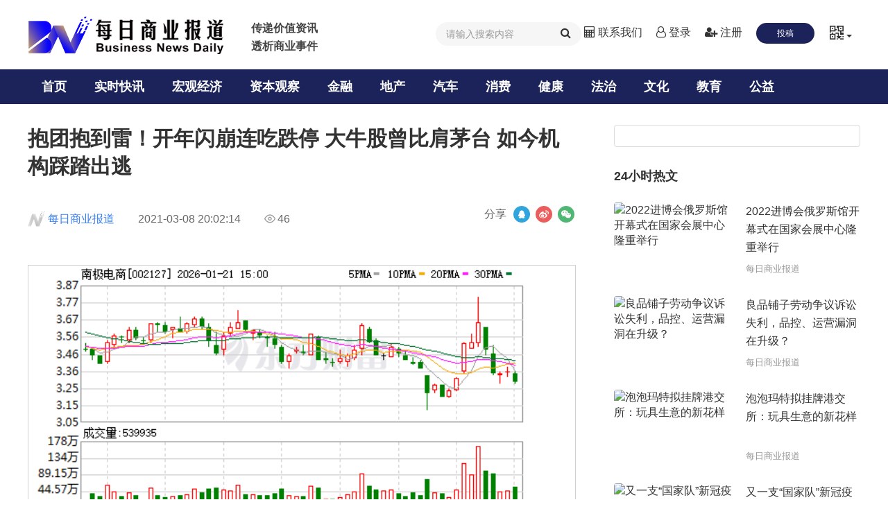

--- FILE ---
content_type: text/html
request_url: http://www.bizvcw.com/jinrong/jijin/20263.html
body_size: 11401
content:
<!DOCTYPE html>
<html lang="zh-CN">
<head>
    <meta charset="utf-8">
    <meta http-equiv="X-UA-Compatible" content="IE=edge">
    <meta name="viewport" content="width=device-width, initial-scale=1">
<meta name="description" content="　　作为电商概念龙头股，南极电商新年两个交易日天天出现跌停。　　继昨日跌10.01%后，1月5日，南极电商早盘跳空低开，在随后的5分钟内跌停，报11.08元，跌幅9.99%。截至收盘，南极电商">
<meta name="keywords" content="每商网,每日商业,每日商业报道,商业报道,每日报道">
    <title>抱团抱到雷！开年闪崩连吃跌停 大牛股曾比肩茅台 如今机构踩踏出逃- 每日商业报道</title>
    <!-- Bootstrap -->
    <link rel="icon" href="/web/images/favicon.png" type="image/x-icon">
    <link rel="stylesheet" href="/web/bootstrap/css/bootstrap.min.css">
    <link rel="stylesheet" href="/web/font/css/font-awesome.css">
    <link rel="stylesheet" type="text/css" href="/web/css/master.css">
    <link rel="stylesheet" type="text/css" href="/web/css/detail.css">
    <!--global-->
    <link rel="stylesheet" href="/web/css/global.css">
    <link rel="stylesheet" href="/web/css/button.css">
    <link rel="stylesheet" href="/web/css/style.css">
    <link rel="stylesheet" href="/web/css/responsive.css">

    <!--[if lt IE 9]>
    <script src="/web/bootstrap/js/html5shiv.min.js"></script>
    <script src="/web/bootstrap/js/respond.min.js"></script>
    <![endif]-->
</head>
<body>
<div id="app">
<!--Header start-->
<header class="header">
    <!--top-haeder-->
    <div class="topbar hidden-xs">
        <div class="container">
            <div class="row">
                <div class="col-lg-5 col-md-4 col-sm-3">
                    <div class="br-img-logo">
                        <a href="/">
                            <img src="/web/images/daily-logo.png" class="img-responsive" alt="Responsive image">
                        </a>
                    </div>
					<div id="robo-wrapper"  class="hidden-md hidden-sm hidden-xs">
						<h1 class="contain"><span class="adject">传递价值资讯</span><br >
						<span class="adject">透析商业事件</span></h1>
						
					</div>
                </div>
                <div class="col-lg-7 col-md-8 col-sm-9">
                    <div class="topbar-right">
                        <div class="topbar-search">
							<form  class="navbar-form" name="searchform" method="post" action="/e/search/index.php">
                                <div class="form-group">
                                    <input name="keyboard"  type="text" class="form-control" placeholder="请输入搜索内容">
									<input type="hidden" name="show" value="title">
									<input type="hidden" name="tempid" value="1">
									<input type="hidden" name="tbname" value="news" />
									
                                    <button class="search-btn"><i class="fa fa-search"></i></button>

                                </div>
                            </form>
                        </div>
                        <div class="topbar-icons">
                            <ul class="social-icons">
                                <li><a href="/page/contact.html"><i class="fa fa-calculator"></i> 联系我们</a></li>
								<script src="/e/member/login/loginjs.php"></script>						
                            </ul>
                        </div>
                        <div class="topbar-button">
                            <button type="button" class="button button-primary button-pill button-small"><a href="/e/member/login/">投稿</a></button>
                        </div>
                        <div class="dropdown topbar-dropdown">
                            <button class="btn btn-default dropdown-toggle" type="button" id="dropdownMenu2" data-toggle="dropdown" >
                               <span class="glyphicon glyphicon-qrcode"></span>
                                <span class="caret"></span>
                            </button>
                            <ul class="dropdown-menu dropdown-menu-right" aria-labelledby="dropdownMenu2">
                                <li class="weixi-img">
                                    <img src="/web/images/weixin1.jpg" class="img-responsive" alt="Responsive image">
                                </li>
                                <li class="weixi-detail">
                                    <h4>每日商业报道</h4>
                                    <p>关注微信公众号【每日商业报道(pintu360)】，定时推送前沿、专业、深度的商业资讯。</p>
                                </li>
                            </ul>
                        </div>
                    </div>
                </div>
            </div>
        </div>
    </div>
    <!--导航条-->
    <div class="middle-header">
        <nav class="navbar navbar-default">
            <div class="container">
                <div class="navbar-header">
                    <button type="button" class="navbar-toggle collapsed" data-toggle="collapse" data-target="#bs-example-navbar-collapse-1" aria-expanded="false">
                        <a href="#">
                            <span class="sr-only">Toggle navigation</span>
                            <span class="icon-bar"></span>
                            <span class="icon-bar"></span>
                            <span class="icon-bar"></span>
                        </a>
                    </button>

                    <button type="button" class="navbar-toggle collapsed " data-toggle="collapse" data-target="#bs-example-navbar-collapse-2" aria-expanded="false">
                        <a href="/page/wap-search.html" target="_blank"><span class="glyphicon glyphicon-search"></span></a>
                    </button>

                    <a class="navbar-brand" href="/">
                        <div class="br-wap-logo  visible-xs"></div>
                    </a>
                </div>

				
				<style type="text/css">
				.nav.navbar-nav li.cur{
					color: #fff;
					background-color: #891929;
				}
				@media only screen and (max-width: 767px) {
					.nav.navbar-nav li.cur{
						color: #fff;
						background-color: #fff;
					}
				}
				</style>				
				
                <div class="collapse navbar-collapse" id="bs-example-navbar-collapse-1">
                    <ul class="nav navbar-nav">
                        <li><a href="/">首页</a></li>
                        <li><a href="/lives/">实时快讯</a></li>
                        <li><a href="/xinwen/">宏观经济</a></li>
                        <li><a href="/zibenguancha/">资本观察</a></li>
                        <li><a href="/jinrong/">金融</a></li>
                        <li><a href="/dichan/">地产</a></li>
                        <li><a href="/qiche/">汽车</a></li>
                        <li><a href="/xiaofei/">消费</a></li>
                        <li><a href="/jiankang/">健康</a></li>
                        <li><a href="/fazhi/">法治</a></li>
                        <li><a href="/wenhua/">文化</a></li>
                        <li><a href="/jiaoyu/">教育</a></li>
                        <li><a href="/gongyi/">公益</a></li>
                   
                    </ul>
                </div>
            </div>
        </nav>
    </div>
</header>
<!--Header end-->

  <div class="js-main">
    <div class="container js-home-main clear">
		<div class="row">
		  <div class="col-md-8 js-left">
			<div class="js-article">
			  <div class="title">
				<h2 title="抱团抱到雷！开年闪崩连吃跌停 大牛股曾比肩茅台 如今机构踩踏出逃">抱团抱到雷！开年闪崩连吃跌停 大牛股曾比肩茅台 如今机构踩踏出逃</h2>
			  </div>
				  <div class="article-info"> <img class="author" src="/gaiym/img/fbz.png"><a href="javascript:;" class="blue" target="_blank">每日商业报道</a>
				<div class="time">2021-03-08 20:02:14</div>
				<ul>
				  <li><img class="amount" src="/gaiym/v3/www/static/images/yuedu.png" alt=""></li>
				  <span><script src=/e/public/ViewClick?classid=33&id=20263&addclick=1></script></span>
				</ul>
	<div class="is-top share-wrapper" style="float: right;"><span class="share-text">分享</span>
	  <div class="social-share share share-component"><a class="social-share-icon icon-qq" href="http://connect.qq.com/widget/shareqq/index.html?url=http://bizvcw.com/jinrong/jijin/20263.html&title=抱团抱到雷！开年闪崩连吃跌停 大牛股曾比肩茅台 如今机构踩踏出逃" target="_blank"></a><a class="social-share-icon icon-weibo" href="http://service.weibo.com/share/share.php?url=http://bizvcw.com/jinrong/jijin/20263.html&title=抱团抱到雷！开年闪崩连吃跌停 大牛股曾比肩茅台 如今机构踩踏出逃" target="_blank"></a><a class="social-share-icon icon-wechat" href="javascript:">
		<div class="wechat-qrcode">
		  <h4>微信扫一扫：分享</h4>
		  <div class="qrcode" title="http://bizvcw.com/jinrong/jijin/20263.html">
			<canvas width="100" height="100" style="display: none;"></canvas>
			<img alt="Scan me!" src="/qr/api.php?url=http://bizvcw.com/jinrong/jijin/20263.html&p=3.4&m=1" style="display: block;"></div>
		  <div class="help">
			<p>微信里点"发现"，扫一下</p>
			<p>二维码便可将本文分享至朋友圈。</p>
		  </div>
		</div>
		</a></div>
	</div>
	</div>
	<!-- EM_StockImg_Start --><p style="text-align:center;"><img src="https://webquoteklinepic.eastmoney.com/GetPic.aspx?nid=0.002127&imageType=k&token=28dfeb41d35cc81d84b4664d7c23c49f&at=1" border="0" alt="K图 002127_0" data-code="K 002127|0|2" data-code2="K 002127|0|13|" style="border:#d1d1d1 1px solid;" width="578" height="276" /></p><!-- EM_StockImg_End --><p>　　作为电商概念龙头股，南极电商新年两个交易日天天出现跌停。</p><p>　　继昨日跌10.01%后，1月5日，南极电商早盘跳空低开，在随后的5分钟内跌停，报11.08元，跌幅9.99%。截至收盘，南极电商打开跌停板，报11.09元，跌幅9.91%。</p><p>　　南极电商股价从2013年上涨到去年的最高点，涨幅一度高达31倍。然而，与去年7月的巅峰相比，半年时间股价已跌超50%。</p><p>　　崩盘之下，各路机构也纷纷踩踏出逃。龙虎榜数据显示，1月4日至5日，三个机构席位净卖出超过2亿元。</p><p>　　1月5日晚间，南极电商公告，公司拟以5亿元-7亿元回购公司股份，回购价格不超过15元/股。回购股份的实施期限为自董事会审议通过回购股份方案之日起不超过6个月。</p><p>　　众多机构抱团的大牛股</p><p>　　资料显示，南极电商是一家以“南极人”品牌授权为主业的电商服务企业。公司近年来不断收购其他品牌，已成功从内衣品牌转型为全品类品牌，授权运营类目涵盖内衣、床上用品、男装、女装、童装及母婴、健康生活等。</p><p>　　2019年，南极电商毛利率超过93%，2020年上半年，公司股价涨幅将近70%，两项表现都超越了贵州茅台，被视为“毛利率比肩茅台”的大牛股。公司股价自2020年2月到7月上旬，从最低的9.06元一路飙涨至24.41元。</p><p>　　因为出色的股价表现，南极电商得到了机构投资者的偏爱。公司三季报显示，公司股票受到公募基金、北向资金、社保基金、保险和券商理财的追捧。其中，公募基金是其最大的“拥趸”，一共有31家公司的93只基金共计持有3.4037亿股公司股票。</p><p>　　此外，北向资金持有9934.73万股，占流通A股比例为5.09%；保险公司持有3701.87万股，占流通A股比例为1.89%；券商集合理财持有276.2万股，占流通A股比例为0.14%。</p><p>　　以“长期稳健”著称的社保基金，也在其十大流动股股东明细之中。根据三季报，全国社保基金416组合、全国社保基金418组合和全国社保基金423组合三只基金共计持有1.1257亿股，占流通A股比例为5.76%。</p><p>　　谁在出逃？</p><p>　　深交所1月5日公布的交易公开信息显示，南极电商因连续三个交易日内跌幅偏离值累计达到20%而登上龙虎榜。异常期间(1月4日至1月5日)，公司股价跌幅达18.93%，累计偏离值-24.44%，区间成交额20.11亿元。</p><p>　　交易公开数据显示，1月4日至5日，三个机构席位净卖出2.1406亿元。不过，深股通专用席位则依旧看好，逆市净买入1.175亿元。</p><p>　　机构为什么纷纷出逃？</p><p>　　在连续两天大跌期间，有人翻起了陈年往事。2020年12月25日晚间，南极电商披露的关于公司董事减持数量过半的进展公告称，公司近日收到董事刘睿先生出具的《减持计划进展告知函》，其已通过集中竞价交易方式和大宗交易方式减持公司股份520.70万股，减持数量已经过半。</p><p>　　2020年底的减持或许只是2021年股价崩盘的导火索，一直以来，关于南极电商的造假疑云始终挥之不去。</p><p>　　早在2019年5月，有券商发布研报指控“某某电商”涉嫌利用资金体外循环进行财务舞弊，质疑对象被市场普遍认为是南极电商。根据研究报告，质疑的理由是：净利率非常高而无明显壁垒、无明显的竞争对手、非常轻资产的运营模式、财务数据质量差、经营规模翻倍增长而员工数量下降、供应商和客户高度重叠。</p><p>　　对于此，南极电商在投资者互动交易平台公开表示：“对于个别媒体不实刊文，公司保留追究其法律责任的权利。”</p><p>　　而在去年12月15日，南极电商还曾一日接待15家基金机构调研。根据调研记录，南极电商就相关业绩增长、竞争对手、员工数量等问题做出回应。</p><p>　　南极电商表示：新锐品牌的出现，是因为流量多元化，但同时也要有供应链的匹配。公司所有的出发点都是如何让中国消费者持续享受到好货、不贵、多样性，即让工厂能够天天有活干，低库存、有流动性。对于优秀的供应商，公司可帮助它低成本扩张，对于不够优秀的经销商，公司尽量帮助低成本退出。南极电商的增长才刚刚开始，公司有信心突破中等收入陷阱的魔咒。好货不贵，去中心化，去中间化，是新的平台、新的内容、新的方式，是可持续的发展模式。</p>
	<div class="source"> 
		本文来源： <a class="blue" href="javascript:void(0)">
		每日商业报道 
		</a> 
		<span class="left"> 文章作者： 每日商业报道</span>
	</div>

	<div class="br-news-prompt">
		<p>声明：《每日商业报道》网登载此文出于传递更多信息之目的，文章内容仅供参考，不构成投资建议。投资者据此操作，风险自担。</p>
	</div>


	

	<div class="br-news-pl">
		<script>
		  function CheckPl(obj)
		  {
		  if(obj.saytext.value=="")
		  {
		  alert("您没什么话要说吗？");
		  obj.saytext.focus();
		  return false;
		  }
		  return true;
		  }
</script>
<form action="/e/pl/doaction.php" method="post" name="saypl" id="saypl" onsubmit="return CheckPl(document.saypl)">
	<table width="100%" border="0" cellpadding="0" cellspacing="0" id="plpost">
	<tr>
		<td>
			<table width="100%" border="0" cellpadding="0" cellspacing="0" class="title">
			<tr>
				<td>
					<strong>发表评论</strong>
				</td>
				<!-- <td align="right">
					<a href="/e/pl/?classid=33&amp;id=20263">共有<span>
					<script type="text/javascript" src="/e/public/ViewClick/?classid=33&id=20263&down=2"></script>
					</span>条评论</a>
				</td> -->
			</tr>
			</table>
			<table width="100%" border="0" cellspacing="10" cellpadding="0">
			<tr>
				<td>
					<table width="100%" border="0" cellpadding="0" cellspacing="2">
					<tr>
						<td width="56%" align="left">
							用户名:<input name="username" type="text" class="inputText" id="username" value="" size="16"/>
						</td>
						<td width="44%" align="left">
							密码:<input name="password" type="password" class="inputText" id="password" value="" size="16"/>
						</td>
					</tr>
					<tr>
						<td align="left">
							验证码:<input name="key" type="text" class="inputText" size="10"/>
							<img src="/e/ShowKey/?v=pl" align="absmiddle" name="plKeyImg" id="plKeyImg" onclick="plKeyImg.src='/e/ShowKey/?v=pl&t='+Math.random()" title="看不清楚,点击刷新"/>
						</td>
						<td align="left">
							<input name="nomember" type="checkbox" id="nomember" value="1" checked="checked"/>匿名发表
						</td>
					</tr>
					</table>
					<textarea name="saytext" rows="6" id="saytext"></textarea>
					<input name="imageField" class="br-pl-value" type="image" src="/e/data/images/post_pl.gif"/>
					<!-- <input name="imageField" type="button" class="br-pl-value" value="提交" /> -->
					<input name="id" type="hidden" id="id" value="20263"/>
					<input name="classid" type="hidden" id="classid" value="33"/>
					<input name="enews" type="hidden" id="enews" value="AddPl"/>
					<input name="repid" type="hidden" id="repid" value="0"/>
					<input type="hidden" name="ecmsfrom" value="/jinrong/jijin/20263.html">
				</td>
			</tr>
			</table>
		</td>
	</tr>
	</table>
</form>
		<script src="/e/pl/more/?classid=33&id=20263&num=10"></script>
	</div>   
			  
	<div class="fig clear hidden-xs"><a href="/">首页</a> - <a href="/jinrong/jijin/" >基金</a> - <a href="/jinrong/jijin/20263.html"  title="">抱团抱到雷！开年闪崩连吃跌停 大牛股曾比肩茅台 如今机构踩踏出逃</a></div>

			</div>
		  </div>
		  
		  <div class="col-md-4 js-right hidden-xs">
			<div class="js-app-download hidden-sm">
				<script type="text/javascript" src="/d/js/acmsd/thea11.js"></script>						
			</div>
			<div id="HotSubject" class="js-hot-project">
			  <div class="font18 article-tabs tabs-height">
				<ul>
				  <a href="javascript:;" title="24小时热文" class="active">24小时热文</a>
				</ul>
			  </div>
																		
			  <dl>
				<dt><a href="/lives/21703.html" target="_blank"  title="2022进博会俄罗斯馆开幕式在国家会展中心隆重举行"><img src="/d/file/p/2022/11-07/78e91610463dc165b5e8176d533dd652.jpg" alt="2022进博会俄罗斯馆开幕式在国家会展中心隆重举行"></a></dt>
				<dd>
				  <div class="title"><a href="/lives/21703.html" target="_blank"  title="2022进博会俄罗斯馆开幕式在国家会展中心隆重举行">2022进博会俄罗斯馆开幕式在国家会展中心隆重举行</a></div>
				  <span>每日商业报道</span></dd>
			  </dl>															
																		
			  <dl>
				<dt><a href="/zibenguancha/shangshigs/2020-12-15/702.html" target="_blank"  title="良品铺子劳动争议诉讼失利，品控、运营漏洞在升级？"><img src="/d/file/p/2020/12-15/9864a663697c1d575f73756dfecefa95.jpg" alt="良品铺子劳动争议诉讼失利，品控、运营漏洞在升级？"></a></dt>
				<dd>
				  <div class="title"><a href="/zibenguancha/shangshigs/2020-12-15/702.html" target="_blank"  title="良品铺子劳动争议诉讼失利，品控、运营漏洞在升级？">良品铺子劳动争议诉讼失利，品控、运营漏洞在升级？</a></div>
				  <span>每日商业报道</span></dd>
			  </dl>															
																		
			  <dl>
				<dt><a href="/zibenguancha/IPO/2020-12-11/688.html" target="_blank"  title="泡泡玛特拟挂牌港交所：玩具生意的新花样"><img src="/d/file/p/2020/12-11/cc520ce3ee187820b27390fb70b9eaec.jpg" alt="泡泡玛特拟挂牌港交所：玩具生意的新花样"></a></dt>
				<dd>
				  <div class="title"><a href="/zibenguancha/IPO/2020-12-11/688.html" target="_blank"  title="泡泡玛特拟挂牌港交所：玩具生意的新花样">泡泡玛特拟挂牌港交所：玩具生意的新花样</a></div>
				  <span>每日商业报道</span></dd>
			  </dl>															
																		
			  <dl>
				<dt><a href="/lives/1456.html" target="_blank"  title="又一支“国家队”新冠疫苗将大规模生产"><img src="https://z1.dfcfw.com/2020/12/27/20201227134036226779095.jpg" alt="又一支“国家队”新冠疫苗将大规模生产"></a></dt>
				<dd>
				  <div class="title"><a href="/lives/1456.html" target="_blank"  title="又一支“国家队”新冠疫苗将大规模生产">又一支“国家队”新冠疫苗将大规模生产</a></div>
				  <span>每日商业报道</span></dd>
			  </dl>															
																		
			  <dl>
				<dt><a href="/zibenguancha/shangshigs/2020-12-17/741.html" target="_blank"  title="碧桂园保定项目被指“偷梁换柱”律师称涉嫌合同欺诈"><img src="/d/file/p/2020/12-17/9ed95f1fe95679fb689cc6ba317fdb29.jpg" alt="碧桂园保定项目被指“偷梁换柱”律师称涉嫌合同欺诈"></a></dt>
				<dd>
				  <div class="title"><a href="/zibenguancha/shangshigs/2020-12-17/741.html" target="_blank"  title="碧桂园保定项目被指“偷梁换柱”律师称涉嫌合同欺诈">碧桂园保定项目被指“偷梁换柱”律师称涉嫌合同欺诈</a></div>
				  <span>每日商业报道</span></dd>
			  </dl>															
			 
			</div>
			<div id="HotSubject" class="js-hot-project">
			  <div class="font18 article-tabs tabs-height">
				<ul>
				  <a href="javascript:;" title="延伸阅读" class="active">延伸阅读</a>
				</ul>
			  </div>
																		
			  <dl>
				<dt><a href="/lives/23520.html"  title="200+品牌亮相70%首店 厦门大悦城盛大开业" target="_blank"><img src="/d/file/p/2024/10-02/27c3fd520ed7480e65930d6ced71ab15.jpg" alt="200+品牌亮相70%首店 厦门大悦城盛大开业"></a></dt>
				<dd>
				  <div class="title"><a href="/lives/23520.html"  title="200+品牌亮相70%首店 厦门大悦城盛大开业" target="_blank">200+品牌亮相70%首店 厦门大悦城盛大开业</a></div>
				  <span>每日商业报道</span></dd>
			  </dl>															
																		
			  <dl>
				<dt><a href="/lives/23519.html"  title="从会员月到9月GOOD节，德克士会员体验再升级从会员月到9月GOOD节，德克士会员体验再升级" target="_blank"><img src="/d/file/p/2024/09-30/03f0a396e5a9695e2ccd1adb972f9078.jpg" alt="从会员月到9月GOOD节，德克士会员体验再升级从会员月到9月GOOD节，德克士会员体验再升级"></a></dt>
				<dd>
				  <div class="title"><a href="/lives/23519.html"  title="从会员月到9月GOOD节，德克士会员体验再升级从会员月到9月GOOD节，德克士会员体验再升级" target="_blank">从会员月到9月GOOD节，德克士会员体验再升级从会员月到9月GOOD节，德克士会员体验再升级</a></div>
				  <span>每日商业报道</span></dd>
			  </dl>															
																		
			  <dl>
				<dt><a href="/dichan/zonghe/2024-09-27/23517.html"  title="万科城市更新持续“生长”：多元活动迎国庆假期 打造创新消费场景" target="_blank"><img src="/d/file/p/2024/09-27/3a1b6956151dfaa046b694f76de52231.png" alt="万科城市更新持续“生长”：多元活动迎国庆假期 打造创新消费场景"></a></dt>
				<dd>
				  <div class="title"><a href="/dichan/zonghe/2024-09-27/23517.html"  title="万科城市更新持续“生长”：多元活动迎国庆假期 打造创新消费场景" target="_blank">万科城市更新持续“生长”：多元活动迎国庆假期 打造创新消费场景</a></div>
				  <span>每日商业报道</span></dd>
			  </dl>															
																		
			  <dl>
				<dt><a href="/jinrong/yuanchuangbaodao/20240925/23516.html"  title="行业观察：河北银行中期净利被赶超" target="_blank"><img src="/d/file/p/2024/09-25/334bdeeb6165a2de930dadc2b35cf71d.jpg" alt="行业观察：河北银行中期净利被赶超"></a></dt>
				<dd>
				  <div class="title"><a href="/jinrong/yuanchuangbaodao/20240925/23516.html"  title="行业观察：河北银行中期净利被赶超" target="_blank">行业观察：河北银行中期净利被赶超</a></div>
				  <span>每日商业报道</span></dd>
			  </dl>															
																		
			  <dl>
				<dt><a href="/jinrong/yinhang/2024-09-20/23515.html"  title="银动态—每周银行业价值资讯汇总（20240919-20240920）" target="_blank"><img src="/d/file/p/2024/09-20/c4f0531c2d76d83ba722ed75945784b1.png" alt="银动态—每周银行业价值资讯汇总（20240919-20240920）"></a></dt>
				<dd>
				  <div class="title"><a href="/jinrong/yinhang/2024-09-20/23515.html"  title="银动态—每周银行业价值资讯汇总（20240919-20240920）" target="_blank">银动态—每周银行业价值资讯汇总（20240919-20240920）</a></div>
				  <span>每日商业报道</span></dd>
			  </dl>															
			 
			</div>
		  </div>
		
		</div>
	</div>
  </div>
  <div class="js-article-next-bg">
    <div class="container js-home-main clear">
      <div class="col-md-12 js-left">
        <div class="js-article-next">
          <ol>
            下一篇
          </ol>
	
          <div class="title">				
              <a href="/jinrong/jijin/20264.html"  title="“油茅”金龙鱼的六千亿市值狂奔之路：上市三月股价翻三倍 估值泡沫已现？"><h2>“油茅”金龙鱼的六千亿市值狂奔之路：上市三月股价翻三倍 估值泡沫已现？</h2></a>									
          </div>       
          <div class="article-info"> <a href="javascript:;"> <img class="author" src="/gaiym/img/fbz.png"> <span>佚名</span> </a>
            <div class="time">2021-03-08</div>
            <ul>
              <li><img class="fr amount" src="/gaiym/img/yuedu.png" alt=""></li>
              <span>37</span>
            </ul>
          </div>
          <p>　　1月5日，连涨多日的金龙鱼突然熄火。当天早盘涨幅一度超过12%的金龙鱼股价于11时突然下挫，截至收盘，股价下跌1.72%，全天振幅超过18.61%。　　自2020年10月15日正式登陆创业板</p>
	
        </div>
      </div>
    </div>
  </div>
</div>


<!--footer start-->
<footer class="footer hidden-xs">
    <div class="footer-top">
        <div class="container">
            <div class="row">
                <div class="col-sm-4 col-md-4 footer-left">
                    <div class="footer-logo br-img-ft-logo">
                        <img src="/web/images/br-logo-footer.png" class="img-responsive" alt="每日商业报道">
                    </div>
                    <div class="footer-ul">
                        <div class="row">
                            <div class="col-sm-4 col-md-4 footer-ul-li">
                                <ul>
                                    <li class="footer-ul-header"><a href="/page/about.html">关于我们</a> </li>
                                    <li><a href="/page/contact.html">联系我们</a></li>
                                    <li><a href="/page/join.html">加入我们</a></li>
                                    <li><a href="/page/copy.html">版权声明</a></li>
                                </ul>
                            </div>
                            <div class="col-sm-4 col-md-4 footer-ul-li">
                                <ul>
                                    <li class="footer-ul-header"><a href="#" rel="nofollow">核心业务</a> </li>
                                    <li><a href="#" rel="nofollow">财经观察</a></li>
                                    <li><a href="#" rel="nofollow">财经媒体</a></li>
                                    <li><a href="#" rel="nofollow">电子杂志</a></li>
                                    <li><a href="#" rel="nofollow">广告投放</a></li>
                                </ul>
                            </div>
                            <div class="col-sm-4 col-md-4 footer-ul-li">
                                <ul>
                                    <li class="footer-ul-header"><a href="#" rel="nofollow">帮助中心</a> </li>
                                    <li><a href="#" rel="nofollow">版权合作</a></li>
                                    <li><a href="#" rel="nofollow">如何删稿</a></li>
                                    <li><a href="#" rel="nofollow">如何合作</a></li>
                                    <li><a href="#" rel="nofollow">如何投稿</a></li>
                                </ul>
                            </div>
                        </div>

                    </div>
                </div>
                <div class="col-sm-4 col-md-4 footer-center">
                    <p>关注我们：</p>
                    <div class="br-img-ft-center">
                        <img src="/web/images/footer-erweima.png" class="img-responsive" alt="每日商业报道">
                    </div>
                </div>
                <div class="col-sm-4 col-md-4 footer-right">
                    <div class="footer-right-top">
                        <div class="footer-right-top-img br-img-ft-r">
                            <img src="/web/images/footer-tel.png" alt="每日商业报道">
                        </div>
                        <div class="footer-right-top-text">
                            <h4>新闻爆料热线：</h4>
                            <p>4009916620</p>
                        </div>
                    </div>
                    <div class="footer-right-bottom">
                        <p>所刊载内容之知识产权为每日商业报道及/或相关权利人专属所有或持有。未经许可，禁止进行转载、摘编、复制及建立镜像等任何使用。</p>
                        <span>
                            联系我们：021—64330290、64330299<br />上海市徐汇区宜山路515号环线广场
                        </span>
                    </div>
                </div>
            </div>
			
			<div class="row">
                
                
                <div class="col-sm-12 col-md-12">
                    <div class="footer-link" style="color:#ccc;margin-bottom:20px;font-size:12px">
                        
						<span class="" style="margin-left:25px;">友情链接</span>：

<a href="https://www.ipo1688.com/" target="_blank" >商讯</a>&nbsp;&nbsp;&nbsp;&nbsp;
<a href="http://www.shz360.com/" target="_blank" >生活质量报告</a>&nbsp;&nbsp;&nbsp;&nbsp;
<a href="http://www.wenshannet.com/" target="_blank" >中访网</a>&nbsp;&nbsp;&nbsp;&nbsp;
<a href="http://www.mycaijing.com.cn/" target="_blank" >深蓝财经</a>&nbsp;&nbsp;&nbsp;&nbsp;
<a href="https://www.tianfucaijing.com/" target="_blank" >天府财经</a>&nbsp;&nbsp;&nbsp;&nbsp;
<a href="http://www.csj-media.cn/" target="_blank" >《长三角》杂志</a>&nbsp;&nbsp;&nbsp;&nbsp;
<a href="https://www.sino-manager.com/" target="_blank" >《经理人》杂志</a>&nbsp;&nbsp;&nbsp;&nbsp;
<a href="https://www.ce-china.cn/ce_china/bk_17388704.html" target="_blank" >《中国民商》杂志</a>&nbsp;&nbsp;&nbsp;&nbsp;
<a href="http://rmjtxw.com/" target="_blank" >《人民交通》杂志</a>&nbsp;&nbsp;&nbsp;&nbsp;
<a href="http://www.stcn.com/" target="_blank" >证券时报网</a>&nbsp;&nbsp;&nbsp;&nbsp;
<a href="https://finance.cctv.com/" target="_blank" >央视财经网</a>&nbsp;&nbsp;&nbsp;&nbsp;
<a href="http://www.zqrb.cn/" target="_blank" >证券日报网</a>&nbsp;&nbsp;&nbsp;&nbsp;
<a href="https://www.cs.com.cn/" target="_blank" >中国证券报</a>&nbsp;&nbsp;&nbsp;&nbsp;
<a href="https://www.cnstock.com/" target="_blank" >上海证券报</a>&nbsp;&nbsp;&nbsp;&nbsp;
<a href="http://www.ce.cn/" target="_blank" >中国经济网</a>&nbsp;&nbsp;&nbsp;&nbsp;
<a href="http://www.cninfo.com.cn/" target="_blank" >巨潮资讯网</a>&nbsp;&nbsp;&nbsp;&nbsp;
<a href="http://www.eeo.com.cn/" target="_blank" >经济观察网</a>&nbsp;&nbsp;&nbsp;&nbsp;
<a href="http://www.jwview.com/" target="_blank" >中新经纬网</a>&nbsp;&nbsp;&nbsp;&nbsp;
<a href="http://http://www.news.cn/fortune/index.htm" target="_blank" >新华网财经</a>&nbsp;&nbsp;&nbsp;&nbsp;
<a href="https://www.gov.cn/" target="_blank" >中国政府网</a>&nbsp;&nbsp;&nbsp;&nbsp;
                    </div>
                </div>
            </div>
			
        </div>
    </div>
</footer>

<section class="footer-bottom hidden-xs">
    <div class="container">
        <div class="row">
            <div class="col-md-12">
                <div class="footer-bottom-text">
                    <span>Copyright © 2015-2021</span>
                    <span>上海《每日商业报道》杂志社有限公司版权所有</span>
                    <span><a href="https://beian.miit.gov.cn/" target="_blank"  rel="nofollow">备案号：京ICP备19053821号-2</a></span>
                    <span>技术支持：<a href="http://www.tianqunnet.com/">南京天群科技</a></span>
<span><script type="text/javascript">document.write(unescape("%3Cspan id='cnzz_stat_icon_1279569212'%3E%3C/span%3E%3Cscript src='https://s9.cnzz.com/z_stat.php%3Fid%3D1279569212%26show%3Dpic' type='text/javascript'%3E%3C/script%3E"));</script></span>
                </div>
            </div>
        </div>
    </div>
</section>

<section class="footer-wap visible-xs">
    <div class="footer-wap-top">
        <div class="container">
            <div class="row">
                <div class="col-xs-4 footer-wap-line">
                    <a href="/page/about.html">
                        <span class="glyphicon glyphicon-king"></span>
                        <p>关于我们</p>
                    </a>

                </div>
                <div class="col-xs-4 footer-wap-line">
                    <a href="/page/contact.html">
                        <span class="glyphicon glyphicon-map-marker"></span>
                        <p>联系我们</p>
                    </a>
                </div>
                <div class="col-xs-4">
                    <a href="/page/join.html">
                        <span><i class="fa fa-user-plus"></i></span>
                        <p>加入我们</p>
                    </a>
                </div>
            </div>
        </div>
    </div>
    <div class="footer-wap-bottom">
        <div class="container">
            <div class="row">
                <div class="col-xs-12">
                    Copyright © 2015-2020 《每日商业报道》版权所有 备案号：京ICP备19053821号-2
                </div>
            </div>
        </div>
    </div>
</section>

<script>
(function(){
    var bp = document.createElement('script');
    var curProtocol = window.location.protocol.split(':')[0];
    if (curProtocol === 'https') {
        bp.src = 'https://zz.bdstatic.com/linksubmit/push.js';        
    }
    else {
        bp.src = 'http://push.zhanzhang.baidu.com/push.js';
    }
    var s = document.getElementsByTagName("script")[0];
    s.parentNode.insertBefore(bp, s);
})();
</script>



<!--footer end-->
<!--导航js-->
<script>
    function f(element) {
        var shows = document.getElementsByClassName("daily-show")
        for (var i=0;i<shows.length;i++){
            shows[i].setAttribute("class","daily-show")
        }
        element.setAttribute("class","daily-show active")
    }
</script>
<script src="/web/bootstrap/js/jquery.min.js"></script>
<script src="/web/bootstrap/js/bootstrap.min.js"></script>


<script src="/e/data/js/ajax.js"></script>
<script src="/gaiym/v3/www/static/js/jquery-1.8.3.min.js"></script>
<script src="/gaiym/v3/www/static/js/tab.js"></script>
<script src="/gaiym/v3/www/static/js/sy.js"></script>
<script type="text/javascript" src="/gaiym/cs/template-web.js"></script> 
<script type="text/javascript" src="/gaiym/cs/highcharts.js"></script>

<script src="/web/js/adjector.js"></script>
<script type="text/javascript">
	$(document).ready(function(){
		$(".contain .adject").adjector({
			sep: "|",
			stay: 3200,
			trans: 800,
			arm: -50
		});
	});
</script>

</body>
</html>

--- FILE ---
content_type: text/html; charset=utf-8
request_url: http://www.bizvcw.com/e/member/login/loginjs.php
body_size: 205
content:
document.write("<li><a href=\"/e/member/login/\"><i class=\"fa fa-user-o\"></i> 登录</a></li><li>	<a href=\"/e/member/register/index.php?tobind=0&groupid=1&button=下一步\">		<i class=\"fa fa-user-plus\"></i> 注册	</a></li>");


--- FILE ---
content_type: text/css
request_url: http://www.bizvcw.com/web/css/detail.css
body_size: 23603
content:
.el-carousel__item,.el-carousel__mask{position:absolute;height:100%;top:0;left:0}.el-carousel__item{width:100%;display:inline-block;overflow:hidden;z-index:0}.el-carousel__item.is-active{z-index:2}.el-carousel__item--card,.el-carousel__item.is-animating{transition:transform .4s ease-in-out}.el-carousel__item--card{width:50%}.el-carousel__item--card.is-in-stage{cursor:pointer;z-index:1}.el-carousel__item--card.is-in-stage.is-hover .el-carousel__mask,.el-carousel__item--card.is-in-stage:hover .el-carousel__mask{opacity:.12}.el-carousel__item--card.is-active{z-index:2}.el-carousel__mask{width:100%;background-color:#fff;opacity:.24;transition:.2s}.el-fade-in-enter,.el-fade-in-leave-active,.el-fade-in-linear-enter,.el-fade-in-linear-leave,.el-fade-in-linear-leave-active,.fade-in-linear-enter,.fade-in-linear-leave,.fade-in-linear-leave-active{opacity:0}.el-fade-in-linear-enter-active,.el-fade-in-linear-leave-active,.fade-in-linear-enter-active,.fade-in-linear-leave-active{transition:opacity .2s linear}.el-fade-in-enter-active,.el-fade-in-leave-active,.el-zoom-in-center-enter-active,.el-zoom-in-center-leave-active{transition:all .3s cubic-bezier(.55,0,.1,1)}.el-zoom-in-center-enter,.el-zoom-in-center-leave-active{opacity:0;transform:scaleX(0)}.el-zoom-in-top-enter-active,.el-zoom-in-top-leave-active{opacity:1;transform:scaleY(1);transition:transform .3s cubic-bezier(.23,1,.32,1),opacity .3s cubic-bezier(.23,1,.32,1);transform-origin:center top}.el-zoom-in-top-enter,.el-zoom-in-top-leave-active{opacity:0;transform:scaleY(0)}.el-zoom-in-bottom-enter-active,.el-zoom-in-bottom-leave-active{opacity:1;transform:scaleY(1);transition:transform .3s cubic-bezier(.23,1,.32,1),opacity .3s cubic-bezier(.23,1,.32,1);transform-origin:center bottom}.el-zoom-in-bottom-enter,.el-zoom-in-bottom-leave-active{opacity:0;transform:scaleY(0)}.el-zoom-in-left-enter-active,.el-zoom-in-left-leave-active{opacity:1;transform:scale(1);transition:transform .3s cubic-bezier(.23,1,.32,1),opacity .3s cubic-bezier(.23,1,.32,1);transform-origin:top left}.el-zoom-in-left-enter,.el-zoom-in-left-leave-active{opacity:0;transform:scale(.45)}.collapse-transition{transition:height .3s ease-in-out,padding-top .3s ease-in-out,padding-bottom .3s ease-in-out}.horizontal-collapse-transition{transition:width .3s ease-in-out,padding-left .3s ease-in-out,padding-right .3s ease-in-out}.el-list-enter-active,.el-list-leave-active{transition:all 1s}.el-list-enter,.el-list-leave-active{opacity:0;transform:translateY(-30px)}.el-opacity-transition{transition:opacity .3s cubic-bezier(.55,0,.1,1)}@font-face{font-family:element-icons;src:url([data-uri]) format("woff"),url(/static/fonts/element-icons.6f0a763.ttf) format("truetype");font-weight:400;font-style:normal}[class*=" el-icon-"],[class^=el-icon-]{font-family:element-icons!important;speak:none;font-style:normal;font-weight:400;font-variant:normal;text-transform:none;line-height:1;vertical-align:baseline;display:inline-block;-webkit-font-smoothing:antialiased;-moz-osx-font-smoothing:grayscale}.el-icon-info:before{content:"\E61A"}.el-icon-error:before{content:"\E62C"}.el-icon-success:before{content:"\E62D"}.el-icon-warning:before{content:"\E62E"}.el-icon-question:before{content:"\E634"}.el-icon-back:before{content:"\E606"}.el-icon-arrow-left:before{content:"\E600"}.el-icon-arrow-down:before{content:"\E603"}.el-icon-arrow-right:before{content:"\E604"}.el-icon-arrow-up:before{content:"\E605"}.el-icon-caret-left:before{content:"\E60A"}.el-icon-caret-bottom:before{content:"\E60B"}.el-icon-caret-top:before{content:"\E60C"}.el-icon-caret-right:before{content:"\E60E"}.el-icon-d-arrow-left:before{content:"\E610"}.el-icon-d-arrow-right:before{content:"\E613"}.el-icon-minus:before{content:"\E621"}.el-icon-plus:before{content:"\E62B"}.el-icon-remove:before{content:"\E635"}.el-icon-circle-plus:before{content:"\E601"}.el-icon-remove-outline:before{content:"\E63C"}.el-icon-circle-plus-outline:before{content:"\E602"}.el-icon-close:before{content:"\E60F"}.el-icon-check:before{content:"\E611"}.el-icon-circle-close:before{content:"\E607"}.el-icon-circle-check:before{content:"\E639"}.el-icon-circle-close-outline:before{content:"\E609"}.el-icon-circle-check-outline:before{content:"\E63E"}.el-icon-zoom-out:before{content:"\E645"}.el-icon-zoom-in:before{content:"\E641"}.el-icon-d-caret:before{content:"\E615"}.el-icon-sort:before{content:"\E640"}.el-icon-sort-down:before{content:"\E630"}.el-icon-sort-up:before{content:"\E631"}.el-icon-tickets:before{content:"\E63F"}.el-icon-document:before{content:"\E614"}.el-icon-goods:before{content:"\E618"}.el-icon-sold-out:before{content:"\E63B"}.el-icon-news:before{content:"\E625"}.el-icon-message:before{content:"\E61B"}.el-icon-date:before{content:"\E608"}.el-icon-printer:before{content:"\E62F"}.el-icon-time:before{content:"\E642"}.el-icon-bell:before{content:"\E622"}.el-icon-mobile-phone:before{content:"\E624"}.el-icon-service:before{content:"\E63A"}.el-icon-view:before{content:"\E643"}.el-icon-menu:before{content:"\E620"}.el-icon-more:before{content:"\E646"}.el-icon-more-outline:before{content:"\E626"}.el-icon-star-on:before{content:"\E637"}.el-icon-star-off:before{content:"\E63D"}.el-icon-location:before{content:"\E61D"}.el-icon-location-outline:before{content:"\E61F"}.el-icon-phone:before{content:"\E627"}.el-icon-phone-outline:before{content:"\E628"}.el-icon-picture:before{content:"\E629"}.el-icon-picture-outline:before{content:"\E62A"}.el-icon-delete:before{content:"\E612"}.el-icon-search:before{content:"\E619"}.el-icon-edit:before{content:"\E61C"}.el-icon-edit-outline:before{content:"\E616"}.el-icon-rank:before{content:"\E632"}.el-icon-refresh:before{content:"\E633"}.el-icon-share:before{content:"\E636"}.el-icon-setting:before{content:"\E638"}.el-icon-upload:before{content:"\E60D"}.el-icon-upload2:before{content:"\E644"}.el-icon-download:before{content:"\E617"}.el-icon-loading:before{content:"\E61E"}.el-icon-loading{animation:rotating 2s linear infinite}.el-icon--right{margin-left:5px}.el-icon--left{margin-right:5px}@keyframes rotating{0%{transform:rotate(0)}to{transform:rotate(1turn)}}.el-carousel{overflow-x:hidden;position:relative}.el-carousel__container{position:relative;height:300px}.el-carousel__arrow{border:none;outline:0;padding:0;margin:0;height:36px;width:36px;cursor:pointer;transition:.3s;border-radius:50%;background-color:rgba(31,45,61,.11);color:#fff;position:absolute;top:50%;z-index:10;transform:translateY(-50%);text-align:center;font-size:12px}.el-carousel__arrow--left{left:16px}.el-carousel__arrow--right{right:16px}.el-carousel__arrow:hover{background-color:rgba(31,45,61,.23)}.el-carousel__arrow i{cursor:pointer}.el-carousel__indicators{position:absolute;list-style:none;bottom:0;left:50%;transform:translateX(-50%);margin:0;padding:0;z-index:2}.el-carousel__indicators--outside{bottom:26px;text-align:center;position:static;transform:none}.el-carousel__indicators--outside .el-carousel__indicator:hover button{opacity:.64}.el-carousel__indicators--outside button{background-color:#c0c4cc;opacity:.24}.el-carousel__indicators--labels{left:0;right:0;transform:none;text-align:center}.el-carousel__indicators--labels .el-carousel__button{height:auto;width:auto;padding:2px 18px;font-size:12px}.el-carousel__indicators--labels .el-carousel__indicator{padding:6px 4px}.el-carousel__indicator{display:inline-block;background-color:transparent;padding:12px 4px;cursor:pointer}.el-carousel__indicator:hover button{opacity:.72}.el-carousel__indicator.is-active button{opacity:1}.el-carousel__button{display:block;opacity:.48;width:30px;height:2px;background-color:#fff;border:none;outline:0;padding:0;margin:0;cursor:pointer;transition:.3s}.carousel-arrow-left-enter,.carousel-arrow-left-leave-active{transform:translateY(-50%) translateX(-10px);opacity:0}.carousel-arrow-right-enter,.carousel-arrow-right-leave-active{transform:translateY(-50%) translateX(10px);opacity:0}@keyframes vueContentPlaceholdersAnimation{0%{transform:translate3d(-30%,0,0)}to{transform:translate3d(100%,0,0)}}.vue-content-placeholders-heading{display:flex}[class^=vue-content-placeholders-]+.vue-content-placeholders-heading{margin-top:20px}.vue-content-placeholders-heading__img{position:relative;overflow:hidden;height:15px;background:#eee;width:60px;height:60px;margin-right:15px}.vue-content-placeholders-is-rounded .vue-content-placeholders-heading__img{border-radius:6px}.vue-content-placeholders-is-centered .vue-content-placeholders-heading__img{margin-left:auto;margin-right:auto}.vue-content-placeholders-is-animated .vue-content-placeholders-heading__img:before{content:"";position:absolute;top:0;left:0;width:100vw;max-width:1000px;height:100%;background:linear-gradient(90deg,transparent,#e1e1e1 15%,transparent 30%);animation-duration:1.5s;animation-fill-mode:forwards;animation-iteration-count:infinite;animation-name:vueContentPlaceholdersAnimation;animation-timing-function:linear}.vue-content-placeholders-heading__content{display:flex;flex:1;flex-direction:column;justify-content:center}.vue-content-placeholders-heading__title{position:relative;overflow:hidden;height:15px;background:#eee;width:85%;margin-bottom:10px;background:#ccc}.vue-content-placeholders-is-rounded .vue-content-placeholders-heading__title{border-radius:6px}.vue-content-placeholders-is-centered .vue-content-placeholders-heading__title{margin-left:auto;margin-right:auto}.vue-content-placeholders-is-animated .vue-content-placeholders-heading__title:before{content:"";position:absolute;top:0;left:0;width:100vw;max-width:1000px;height:100%;background:linear-gradient(90deg,transparent,#e1e1e1 15%,transparent 30%);animation-duration:1.5s;animation-fill-mode:forwards;animation-iteration-count:infinite;animation-name:vueContentPlaceholdersAnimation;animation-timing-function:linear}.vue-content-placeholders-heading__subtitle{position:relative;overflow:hidden;height:15px;background:#eee;width:90%}.vue-content-placeholders-is-rounded .vue-content-placeholders-heading__subtitle{border-radius:6px}.vue-content-placeholders-is-centered .vue-content-placeholders-heading__subtitle{margin-left:auto;margin-right:auto}.vue-content-placeholders-is-animated .vue-content-placeholders-heading__subtitle:before{content:"";position:absolute;top:0;left:0;width:100vw;max-width:1000px;height:100%;background:linear-gradient(90deg,transparent,#e1e1e1 15%,transparent 30%);animation-duration:1.5s;animation-fill-mode:forwards;animation-iteration-count:infinite;animation-name:vueContentPlaceholdersAnimation;animation-timing-function:linear}[class^=vue-content-placeholders-]+.vue-content-placeholders-text{margin-top:20px}.vue-content-placeholders-text__line{position:relative;overflow:hidden;height:15px;background:#eee;width:100%;margin-bottom:10px}.vue-content-placeholders-is-rounded .vue-content-placeholders-text__line{border-radius:6px}.vue-content-placeholders-is-centered .vue-content-placeholders-text__line{margin-left:auto;margin-right:auto}.vue-content-placeholders-is-animated .vue-content-placeholders-text__line:before{content:"";position:absolute;top:0;left:0;width:100vw;max-width:1000px;height:100%;background:linear-gradient(90deg,transparent,#e1e1e1 15%,transparent 30%);animation-duration:1.5s;animation-fill-mode:forwards;animation-iteration-count:infinite;animation-name:vueContentPlaceholdersAnimation;animation-timing-function:linear}.vue-content-placeholders-text__line:nth-child(4n+1){width:80%}.vue-content-placeholders-text__line:nth-child(4n+2){width:100%}.vue-content-placeholders-text__line:nth-child(4n+3){width:70%}.vue-content-placeholders-text__line:nth-child(4n+4){width:85%}.vue-content-placeholders-img{position:relative;overflow:hidden;height:15px;background:#eee;width:100%;height:120px}.vue-content-placeholders-is-rounded .vue-content-placeholders-img{border-radius:6px}.vue-content-placeholders-is-centered .vue-content-placeholders-img{margin-left:auto;margin-right:auto}.vue-content-placeholders-is-animated .vue-content-placeholders-img:before{content:"";position:absolute;top:0;left:0;width:100vw;max-width:1000px;height:100%;background:linear-gradient(90deg,transparent,#e1e1e1 15%,transparent 30%);animation-duration:1.5s;animation-fill-mode:forwards;animation-iteration-count:infinite;animation-name:vueContentPlaceholdersAnimation;animation-timing-function:linear}[class^=vue-content-placeholders-]+.vue-content-placeholders-img{margin-top:20px}.fade-enter-active[data-v-1de12616],.fade-leave-active[data-v-1de12616]{transition:opacity .5s}.fade-enter[data-v-1de12616],.fade-leave-active[data-v-1de12616]{opacity:0}.lg-preview-wrapper[data-v-1de12616]{position:fixed;top:0;left:0;width:100%;height:100%;text-align:center;box-sizing:border-box;background:rgba(0,0,0,.9);z-index:10000}.lg-preview-loading[data-v-1de12616]{position:absolute;width:30px;height:35px;top:50%;left:50%;margin-top:-17.5px;margin-left:-15px}.lg-preview-loading>div[data-v-1de12616]{display:inline-block;height:25px;width:25px;background:transparent;border-radius:100%;border:2px solid #fff;border-bottom-color:transparent;animation-fill-mode:both;animation:rotate-data-v-1de12616 .75s 0s linear infinite}@keyframes rotate-data-v-1de12616{0%{transform:rotate(0deg) scale(1)}50%{transform:rotate(180deg) scale(.6)}to{transform:rotate(1turn) scale(1)}}.lg-preview-img[data-v-1de12616]{max-width:100%;max-height:100%;display:block;position:absolute;left:0;top:0;bottom:0;right:0;margin:auto}.lg-preview-nav-arrow[data-v-1de12616]{position:absolute;top:50%;margin-top:-15px;background:transparent;line-height:40px;width:20px;height:20px;border-top:2px solid #fff;border-left:2px solid #fff}.lg-preview-nav-left[data-v-1de12616],.lg-preview-nav-right[data-v-1de12616]{position:absolute;height:100%;margin:0 5px;width:200px;top:0;color:#fff;transition:opacity .2s}.lg-preview-nav-left[data-v-1de12616]{left:0}.lg-preview-nav-left .lg-preview-nav-arrow[data-v-1de12616]{left:0;margin-left:40px;transform:rotate(-45deg)}.lg-preview-nav-right[data-v-1de12616]{right:0}.lg-preview-nav-right .lg-preview-nav-arrow[data-v-1de12616]{right:0;margin-right:40px;transform:rotate(135deg)}.lg-preview-title[data-v-1de12616]{position:absolute;left:0;bottom:0;text-align:center;width:100%;color:#fff;background:rgba(0,0,0,.5);box-sizing:border-box;font-size:16px;height:40px;line-height:40px}@media (max-width:768px){.lg-preview-nav-left[data-v-1de12616],.lg-preview-nav-right[data-v-1de12616]{width:100px}.lg-preview-nav-left .lg-preview-nav-arrow[data-v-1de12616]{margin-left:20px}.lg-preview-nav-right .lg-preview-nav-arrow[data-v-1de12616]{margin-right:20px}}.input[data-v-0485ee03]{position:absolute;top:20px;left:900px}.js-fixed-tools[data-v-0485ee03]{z-index:10000}header .col .loading-pop li a[data-v-0485ee03]{color:#333;width:70px;padding:0 15px;white-space:nowrap;text-overflow:ellipsis;-o-text-overflow:ellipsis;overflow:hidden}header .col .user-contribute-hover[data-v-0485ee03]{bottom:-111px;width:100px;left:-23px}header .channel-col .user-contribute-hover[data-v-0485ee03]{bottom:-106px;width:100px;left:-23px}header .channel-col .loading-pop li[data-v-0485ee03]:hover,header .col .loading-pop li[data-v-0485ee03]:hover{background:#f5f5f5;margin-right:0}header ul .phone-pop[data-v-0485ee03]{bottom:-207px}header .channel-col .loading-pop li[data-v-0485ee03],header .col .loading-pop li[data-v-0485ee03]{text-align:center;margin-right:0}.custom-contribute-child[data-v-0485ee03]:hover{background:#f5f5f5}.fixed-top[data-v-66cdf7a1]{position:fixed;top:0;left:0;right:0;z-index:5000}.single-loading[data-v-194c795c]{height:100%}.single-loading img[data-v-194c795c]{width:100%}.slide[data-v-194c795c]{background:#f7f6f7;height:100%;position:relative}.slide img[data-v-194c795c]{width:auto;height:auto;position:absolute;top:50%;transform:translate(-50%,-50%);left:50%}.three-list img[data-v-194c795c]{margin-bottom:10px}.three-list-min .slide[data-v-194c795c]{height:100px;margin-bottom:10px}.three-list-min .slide[data-v-194c795c]:last-child{margin-bottom:0}.three-list-min .slide img[data-v-194c795c]{height:70px}.langWrapper[data-v-5c46ce05]{display:inline-block;margin-left:15px;position:relative;width:60px}.lang[data-v-5c46ce05]{display:inline}.lang:hover .converWrapper[data-v-5c46ce05]{display:block}.converWrapper[data-v-5c46ce05]{display:none;position:absolute;width:70px;left:-8px;height:30px}.conver[data-v-5c46ce05]{line-height:20px;border:1px solid;border-radius:5px;text-align:center;position:relative}.conver[data-v-5c46ce05]:after{position:absolute;content:" ";width:5px;height:5px;transform:rotate(45deg);bottom:-4px;left:50%;border-bottom:1px solid;border-right:1px solid;background-color:#2a2b32}.ja-article-list .article-main .js-generalize{border:1px solid #bcbcbc;border-radius:2px;margin-left:8px;font-size:14px;color:#bcbcbc;transform:scale(1)!important;width:44px;height:22px;line-height:22px;text-align:center;padding:0}.slidesubject{overflow:hidden}.slidesubject .slideq{width:548px;float:left;margin-right:20px}.slidesubject .subjectq{width:200px;float:left}.vue-content-placeholders-heading__img{background-image:url([data-uri]);background-size:60px}.js-home-ad .main-loading dl dt{background:none}html body #app .js-main a.nohover:hover{color:#333}.lg-preview-img{cursor:zoom-out}.js-lives .main .control .photo img{cursor:zoom-in}.js-article ul li{list-style-type:unset}.ja-article-list .article-main .article-info .isTop{font-size:14px;color:#e0051e;margin-right:8px;border:1px solid #e0051e;border-radius:2px;width:44px;height:22px;line-height:22px;text-align:center;display:inline-block}.ja-article-list .article-main ol .article-phones h3 a{display:flex;align-items:center}.ja-article-list .article-main .article-tag{position:unset;display:inline}.ja-article-list .article-main .article-tag span{border-radius:2px;margin-right:4px;font-size:14px;color:#fff;width:46px;height:24px;line-height:24px;text-align:center;padding:0;font-weight:500;transform:translateY(1px)}.ja-article-list .article-main .article-tag span.article-tag-sole{background:#f29700}.ja-article-list .article-main .article-tag span.article-tag-depth{background:#397bff}.ja-article-list .article-phones .adphone .adphone-oneimg{width:100%;height:200px}.ja-article-list ol .img-one-wrap{display:block!important}.ja-article-list .sub-wrap{position:relative}.ja-article-list .sub-wrap img{width:100%;height:200px;border-radius:4px;display:inline-block}.ja-article-list .sub-wrap span{position:absolute;top:15px;right:15px;padding:2px 9px;background:#e0051e;border-radius:2px;font-size:14px;color:#fff}.js-home-market .main .swiper-container .swiper-slide{display:flex;justify-content:space-between}.js-home-market .main ul:nth-child(12){width:96px}.article-info .js-article-num{padding-top:1px;padding-left:5px}.article-ad1 .article-info{width:100%;padding-top:16px;color:#999}.ja-article-list .article-phones .adphone .article-info-atlas{transform:scale(1);border-radius:10px;padding:2px 8px 2px 21px;color:#fff;right:10px;bottom:10px;position:absolute;font-size:12px;background-color:rgba(0,0,0,.6);background-image:url([data-uri]);background-size:9px;background-position:8px;background-repeat:no-repeat}.js-article table{/* background:#666 */}.js-article table td{border-style:none!important;padding:5px}.ja-article-list .article-phones .adphone img{width:248px;height:154px}.js-online .lecturer .module .control .theme[href="javascript:;"]:hover{color:#333}.js-article pre{white-space:pre-wrap;word-wrap:break-word}.swiper-container{margin:0 auto;position:relative;overflow:hidden;list-style:none;padding:0;z-index:1}.swiper-container-no-flexbox .swiper-slide{float:left}.swiper-container-vertical>.swiper-wrapper{-ms-flex-direction:column;flex-direction:column}.swiper-wrapper{position:relative;width:100%;height:100%;z-index:1;display:-ms-flexbox;display:flex;transition-property:transform;box-sizing:content-box}.swiper-container-android .swiper-slide,.swiper-wrapper{transform:translateZ(0)}.swiper-container-multirow>.swiper-wrapper{-ms-flex-wrap:wrap;flex-wrap:wrap}.swiper-container-free-mode>.swiper-wrapper{transition-timing-function:ease-out;margin:0 auto}.swiper-slide{-ms-flex-negative:0;flex-shrink:0;width:100%;height:100%;position:relative;transition-property:transform}.swiper-invisible-blank-slide{visibility:hidden}.swiper-container-autoheight,.swiper-container-autoheight .swiper-slide{height:auto}.swiper-container-autoheight .swiper-wrapper{-ms-flex-align:start;align-items:flex-start;transition-property:transform,height}.swiper-container-3d{perspective:1200px}.swiper-container-3d .swiper-cube-shadow,.swiper-container-3d .swiper-slide,.swiper-container-3d .swiper-slide-shadow-bottom,.swiper-container-3d .swiper-slide-shadow-left,.swiper-container-3d .swiper-slide-shadow-right,.swiper-container-3d .swiper-slide-shadow-top,.swiper-container-3d .swiper-wrapper{transform-style:preserve-3d}.swiper-container-3d .swiper-slide-shadow-bottom,.swiper-container-3d .swiper-slide-shadow-left,.swiper-container-3d .swiper-slide-shadow-right,.swiper-container-3d .swiper-slide-shadow-top{position:absolute;left:0;top:0;width:100%;height:100%;pointer-events:none;z-index:10}.swiper-container-3d .swiper-slide-shadow-left{background-image:linear-gradient(270deg,rgba(0,0,0,.5),transparent)}.swiper-container-3d .swiper-slide-shadow-right{background-image:linear-gradient(90deg,rgba(0,0,0,.5),transparent)}.swiper-container-3d .swiper-slide-shadow-top{background-image:linear-gradient(0deg,rgba(0,0,0,.5),transparent)}.swiper-container-3d .swiper-slide-shadow-bottom{background-image:linear-gradient(180deg,rgba(0,0,0,.5),transparent)}.swiper-container-wp8-horizontal,.swiper-container-wp8-horizontal>.swiper-wrapper{-ms-touch-action:pan-y;touch-action:pan-y}.swiper-container-wp8-vertical,.swiper-container-wp8-vertical>.swiper-wrapper{-ms-touch-action:pan-x;touch-action:pan-x}.swiper-button-next,.swiper-button-prev{position:absolute;top:50%;width:27px;height:44px;margin-top:-22px;z-index:10;cursor:pointer;background-size:27px 44px;background-position:50%;background-repeat:no-repeat}.swiper-button-next.swiper-button-disabled,.swiper-button-prev.swiper-button-disabled{opacity:.35;cursor:auto;pointer-events:none}.swiper-button-prev,.swiper-container-rtl .swiper-button-next{background-image:url("data:image/svg+xml;charset=utf-8,%3Csvg xmlns='http://www.w3.org/2000/svg' viewBox='0 0 27 44'%3E%3Cpath d='M0 22L22 0l2.1 2.1L4.2 22l19.9 19.9L22 44 0 22z' fill='%23007aff'/%3E%3C/svg%3E");left:10px;right:auto}.swiper-button-next,.swiper-container-rtl .swiper-button-prev{background-image:url("data:image/svg+xml;charset=utf-8,%3Csvg xmlns='http://www.w3.org/2000/svg' viewBox='0 0 27 44'%3E%3Cpath d='M27 22L5 44l-2.1-2.1L22.8 22 2.9 2.1 5 0l22 22z' fill='%23007aff'/%3E%3C/svg%3E");right:10px;left:auto}.swiper-button-prev.swiper-button-white,.swiper-container-rtl .swiper-button-next.swiper-button-white{background-image:url("data:image/svg+xml;charset=utf-8,%3Csvg xmlns='http://www.w3.org/2000/svg' viewBox='0 0 27 44'%3E%3Cpath d='M0 22L22 0l2.1 2.1L4.2 22l19.9 19.9L22 44 0 22z' fill='%23fff'/%3E%3C/svg%3E")}.swiper-button-next.swiper-button-white,.swiper-container-rtl .swiper-button-prev.swiper-button-white{background-image:url("data:image/svg+xml;charset=utf-8,%3Csvg xmlns='http://www.w3.org/2000/svg' viewBox='0 0 27 44'%3E%3Cpath d='M27 22L5 44l-2.1-2.1L22.8 22 2.9 2.1 5 0l22 22z' fill='%23fff'/%3E%3C/svg%3E")}.swiper-button-prev.swiper-button-black,.swiper-container-rtl .swiper-button-next.swiper-button-black{background-image:url("data:image/svg+xml;charset=utf-8,%3Csvg xmlns='http://www.w3.org/2000/svg' viewBox='0 0 27 44'%3E%3Cpath d='M0 22L22 0l2.1 2.1L4.2 22l19.9 19.9L22 44 0 22z'/%3E%3C/svg%3E")}.swiper-button-next.swiper-button-black,.swiper-container-rtl .swiper-button-prev.swiper-button-black{background-image:url("data:image/svg+xml;charset=utf-8,%3Csvg xmlns='http://www.w3.org/2000/svg' viewBox='0 0 27 44'%3E%3Cpath d='M27 22L5 44l-2.1-2.1L22.8 22 2.9 2.1 5 0l22 22z'/%3E%3C/svg%3E")}.swiper-button-lock{display:none}.swiper-pagination{position:absolute;text-align:center;transition:opacity .3s;transform:translateZ(0);z-index:10}.swiper-pagination.swiper-pagination-hidden{opacity:0}.swiper-container-horizontal>.swiper-pagination-bullets,.swiper-pagination-custom,.swiper-pagination-fraction{bottom:10px;left:0;width:100%}.swiper-pagination-bullets-dynamic{overflow:hidden;font-size:0}.swiper-pagination-bullets-dynamic .swiper-pagination-bullet{transform:scale(.33);position:relative}.swiper-pagination-bullets-dynamic .swiper-pagination-bullet-active,.swiper-pagination-bullets-dynamic .swiper-pagination-bullet-active-main{transform:scale(1)}.swiper-pagination-bullets-dynamic .swiper-pagination-bullet-active-prev{transform:scale(.66)}.swiper-pagination-bullets-dynamic .swiper-pagination-bullet-active-prev-prev{transform:scale(.33)}.swiper-pagination-bullets-dynamic .swiper-pagination-bullet-active-next{transform:scale(.66)}.swiper-pagination-bullets-dynamic .swiper-pagination-bullet-active-next-next{transform:scale(.33)}.swiper-pagination-bullet{width:8px;height:8px;display:inline-block;border-radius:100%;background:#000;opacity:.2}button.swiper-pagination-bullet{border:none;margin:0;padding:0;box-shadow:none;-webkit-appearance:none;-moz-appearance:none;appearance:none}.swiper-pagination-clickable .swiper-pagination-bullet{cursor:pointer}.swiper-pagination-bullet-active{opacity:1;background:#007aff}.swiper-container-vertical>.swiper-pagination-bullets{right:10px;top:50%;transform:translate3d(0,-50%,0)}.swiper-container-vertical>.swiper-pagination-bullets .swiper-pagination-bullet{margin:6px 0;display:block}.swiper-container-vertical>.swiper-pagination-bullets.swiper-pagination-bullets-dynamic{top:50%;transform:translateY(-50%);width:8px}.swiper-container-vertical>.swiper-pagination-bullets.swiper-pagination-bullets-dynamic .swiper-pagination-bullet{display:inline-block;transition:transform .2s,top .2s}.swiper-container-horizontal>.swiper-pagination-bullets .swiper-pagination-bullet{margin:0 4px}.swiper-container-horizontal>.swiper-pagination-bullets.swiper-pagination-bullets-dynamic{left:50%;transform:translateX(-50%);white-space:nowrap}.swiper-container-horizontal>.swiper-pagination-bullets.swiper-pagination-bullets-dynamic .swiper-pagination-bullet{transition:transform .2s,left .2s}.swiper-container-horizontal.swiper-container-rtl>.swiper-pagination-bullets-dynamic .swiper-pagination-bullet{transition:transform .2s,right .2s}.swiper-pagination-progressbar{background:rgba(0,0,0,.25);position:absolute}.swiper-pagination-progressbar .swiper-pagination-progressbar-fill{background:#007aff;position:absolute;left:0;top:0;width:100%;height:100%;transform:scale(0);transform-origin:left top}.swiper-container-rtl .swiper-pagination-progressbar .swiper-pagination-progressbar-fill{transform-origin:right top}.swiper-container-horizontal>.swiper-pagination-progressbar,.swiper-container-vertical>.swiper-pagination-progressbar.swiper-pagination-progressbar-opposite{width:100%;height:4px;left:0;top:0}.swiper-container-horizontal>.swiper-pagination-progressbar.swiper-pagination-progressbar-opposite,.swiper-container-vertical>.swiper-pagination-progressbar{width:4px;height:100%;left:0;top:0}.swiper-pagination-white .swiper-pagination-bullet-active{background:#fff}.swiper-pagination-progressbar.swiper-pagination-white{background:hsla(0,0%,100%,.25)}.swiper-pagination-progressbar.swiper-pagination-white .swiper-pagination-progressbar-fill{background:#fff}.swiper-pagination-black .swiper-pagination-bullet-active{background:#000}.swiper-pagination-progressbar.swiper-pagination-black{background:rgba(0,0,0,.25)}.swiper-pagination-progressbar.swiper-pagination-black .swiper-pagination-progressbar-fill{background:#000}.swiper-pagination-lock{display:none}.swiper-scrollbar{border-radius:10px;position:relative;-ms-touch-action:none;background:rgba(0,0,0,.1)}.swiper-container-horizontal>.swiper-scrollbar{position:absolute;left:1%;bottom:3px;z-index:50;height:5px;width:98%}.swiper-container-vertical>.swiper-scrollbar{position:absolute;right:3px;top:1%;z-index:50;width:5px;height:98%}.swiper-scrollbar-drag{height:100%;width:100%;position:relative;background:rgba(0,0,0,.5);border-radius:10px;left:0;top:0}.swiper-scrollbar-cursor-drag{cursor:move}.swiper-scrollbar-lock{display:none}.swiper-zoom-container{width:100%;height:100%;display:-ms-flexbox;display:flex;-ms-flex-pack:center;justify-content:center;-ms-flex-align:center;align-items:center;text-align:center}.swiper-zoom-container>canvas,.swiper-zoom-container>img,.swiper-zoom-container>svg{max-width:100%;max-height:100%;-o-object-fit:contain;object-fit:contain}.swiper-slide-zoomed{cursor:move}.swiper-lazy-preloader{width:42px;height:42px;position:absolute;left:50%;top:50%;margin-left:-21px;margin-top:-21px;z-index:10;transform-origin:50%;animation:swiper-preloader-spin 1s steps(12) infinite}.swiper-lazy-preloader:after{display:block;content:"";width:100%;height:100%;background-image:url("data:image/svg+xml;charset=utf-8,%3Csvg viewBox='0 0 120 120' xmlns='http://www.w3.org/2000/svg' xmlns:xlink='http://www.w3.org/1999/xlink'%3E%3Cdefs%3E%3Cpath id='a' stroke='%236c6c6c' stroke-width='11' stroke-linecap='round' d='M60 7v20'/%3E%3C/defs%3E%3Cuse xlink:href='%23a' opacity='.27'/%3E%3Cuse xlink:href='%23a' opacity='.27' transform='rotate(30 60 60)'/%3E%3Cuse xlink:href='%23a' opacity='.27' transform='rotate(60 60 60)'/%3E%3Cuse xlink:href='%23a' opacity='.27' transform='rotate(90 60 60)'/%3E%3Cuse xlink:href='%23a' opacity='.27' transform='rotate(120 60 60)'/%3E%3Cuse xlink:href='%23a' opacity='.27' transform='rotate(150 60 60)'/%3E%3Cuse xlink:href='%23a' opacity='.37' transform='rotate(180 60 60)'/%3E%3Cuse xlink:href='%23a' opacity='.46' transform='rotate(210 60 60)'/%3E%3Cuse xlink:href='%23a' opacity='.56' transform='rotate(240 60 60)'/%3E%3Cuse xlink:href='%23a' opacity='.66' transform='rotate(270 60 60)'/%3E%3Cuse xlink:href='%23a' opacity='.75' transform='rotate(300 60 60)'/%3E%3Cuse xlink:href='%23a' opacity='.85' transform='rotate(330 60 60)'/%3E%3C/svg%3E");background-position:50%;background-size:100%;background-repeat:no-repeat}.swiper-lazy-preloader-white:after{background-image:url("data:image/svg+xml;charset=utf-8,%3Csvg viewBox='0 0 120 120' xmlns='http://www.w3.org/2000/svg' xmlns:xlink='http://www.w3.org/1999/xlink'%3E%3Cdefs%3E%3Cpath id='a' stroke='%23fff' stroke-width='11' stroke-linecap='round' d='M60 7v20'/%3E%3C/defs%3E%3Cuse xlink:href='%23a' opacity='.27'/%3E%3Cuse xlink:href='%23a' opacity='.27' transform='rotate(30 60 60)'/%3E%3Cuse xlink:href='%23a' opacity='.27' transform='rotate(60 60 60)'/%3E%3Cuse xlink:href='%23a' opacity='.27' transform='rotate(90 60 60)'/%3E%3Cuse xlink:href='%23a' opacity='.27' transform='rotate(120 60 60)'/%3E%3Cuse xlink:href='%23a' opacity='.27' transform='rotate(150 60 60)'/%3E%3Cuse xlink:href='%23a' opacity='.37' transform='rotate(180 60 60)'/%3E%3Cuse xlink:href='%23a' opacity='.46' transform='rotate(210 60 60)'/%3E%3Cuse xlink:href='%23a' opacity='.56' transform='rotate(240 60 60)'/%3E%3Cuse xlink:href='%23a' opacity='.66' transform='rotate(270 60 60)'/%3E%3Cuse xlink:href='%23a' opacity='.75' transform='rotate(300 60 60)'/%3E%3Cuse xlink:href='%23a' opacity='.85' transform='rotate(330 60 60)'/%3E%3C/svg%3E")}@keyframes swiper-preloader-spin{to{transform:rotate(1turn)}}.swiper-container .swiper-notification{position:absolute;left:0;top:0;pointer-events:none;opacity:0;z-index:-1000}.swiper-container-fade.swiper-container-free-mode .swiper-slide{transition-timing-function:ease-out}.swiper-container-fade .swiper-slide{pointer-events:none;transition-property:opacity}.swiper-container-fade .swiper-slide .swiper-slide{pointer-events:none}.swiper-container-fade .swiper-slide-active,.swiper-container-fade .swiper-slide-active .swiper-slide-active{pointer-events:auto}.swiper-container-cube{overflow:visible}.swiper-container-cube .swiper-slide{pointer-events:none;-webkit-backface-visibility:hidden;backface-visibility:hidden;z-index:1;visibility:hidden;transform-origin:0 0;width:100%;height:100%}.swiper-container-cube .swiper-slide .swiper-slide{pointer-events:none}.swiper-container-cube.swiper-container-rtl .swiper-slide{transform-origin:100% 0}.swiper-container-cube .swiper-slide-active,.swiper-container-cube .swiper-slide-active .swiper-slide-active{pointer-events:auto}.swiper-container-cube .swiper-slide-active,.swiper-container-cube .swiper-slide-next,.swiper-container-cube .swiper-slide-next+.swiper-slide,.swiper-container-cube .swiper-slide-prev{pointer-events:auto;visibility:visible}.swiper-container-cube .swiper-slide-shadow-bottom,.swiper-container-cube .swiper-slide-shadow-left,.swiper-container-cube .swiper-slide-shadow-right,.swiper-container-cube .swiper-slide-shadow-top{z-index:0;-webkit-backface-visibility:hidden;backface-visibility:hidden}.swiper-container-cube .swiper-cube-shadow{position:absolute;left:0;bottom:0;width:100%;height:100%;background:#000;opacity:.6;-webkit-filter:blur(50px);filter:blur(50px);z-index:0}.swiper-container-flip{overflow:visible}.swiper-container-flip .swiper-slide{pointer-events:none;-webkit-backface-visibility:hidden;backface-visibility:hidden;z-index:1}.swiper-container-flip .swiper-slide .swiper-slide{pointer-events:none}.swiper-container-flip .swiper-slide-active,.swiper-container-flip .swiper-slide-active .swiper-slide-active{pointer-events:auto}.swiper-container-flip .swiper-slide-shadow-bottom,.swiper-container-flip .swiper-slide-shadow-left,.swiper-container-flip .swiper-slide-shadow-right,.swiper-container-flip .swiper-slide-shadow-top{z-index:0;-webkit-backface-visibility:hidden;backface-visibility:hidden}.swiper-container-coverflow .swiper-wrapper{-ms-perspective:1200px}.ShowErrorInfo{display:-ms-flexbox;display:flex;-ms-flex-direction:column;flex-direction:column;-ms-flex-align:center;align-items:center;-ms-flex-pack:center;justify-content:center;padding:20px 0}.ShowErrorInfo img{width:57%;display:inline-block}.ShowErrorInfo span{padding-top:15px;font-size:18px;color:#676767}.pre-loading{margin-top:5px}.pre-loading dl{width:100%;height:60px;display:inline-block}.pre-loading dl dt{width:40px;height:40px;background:rgba(0,0,0,.06);float:left;display:block}.pre-loading dl dd{display:inline-block;width:calc(100% - 100px);padding-top:6px;padding-left:15px}.pre-loading dl ol{width:100%;height:10px;display:block}.pre-loading dl ol,.pre-loading dl ol:first-child{background:rgba(0,0,0,.06)}.pre-loading dl ol+ol{margin-top:8px}.js-share-title{float:right;margin-top:13px;margin-right:10px}.pre-loading ul[data-v-756f657c]{padding:0;width:130px;height:175px;display:inline-block;margin-right:20px}.js-right-meeting .main-img img{height:198px}.share-wrapper{display:inline-block}.share-wrapper .share-text{top:3px;position:relative}.social-share{font-size:16px;font-style:normal;-webkit-font-smoothing:antialiased;-webkit-text-stroke-width:.2px;-moz-osx-font-smoothing:grayscale;display:inline}.social-share,.social-share *{font-family:socialshare!important}.social-share a{position:relative;text-decoration:none;display:inline-block;outline:none}.social-share .social-share-icon{position:relative;display:inline-block;width:32px;height:32px;font-size:20px;border-radius:50%;line-height:32px;color:#666;text-align:center;vertical-align:middle;transition:background .6s ease-out 0s}.social-share .social-share-icon:hover{background:#666;color:#fff}.social-share .icon-weibo,.social-share .icon-weibo:hover{background:url([data-uri]) 6px 6px no-repeat;background-size:24px 24px}.social-share .icon-tencent{color:#56b6e7;border-color:#56b6e7}.social-share .icon-tencent:hover{background:#56b6e7}.social-share .icon-qq,.social-share .icon-qq:hover{background:url([data-uri]) 6px 6px no-repeat;background-size:24px 24px}.social-share .icon-qzone,.social-share .icon-qzone:hover{background:url([data-uri]) 6px 6px no-repeat}.social-share .icon-wechat{position:relative}.social-share .icon-wechat,.social-share .icon-wechat:hover{background:url([data-uri]) 6px 6px no-repeat;background-size:24px 24px}.social-share .icon-wechat .wechat-qrcode{display:none;border:1px solid #eee;position:absolute;z-index:9;top:-205px;left:-84px;width:200px;height:192px;color:#666;font-size:12px;text-align:center;background-color:#fff;box-shadow:0 2px 10px #aaa;transition:all .2s;-webkit-tansition:all .35s;-moz-transition:all .35s}.social-share .icon-wechat .wechat-qrcode.bottom{top:40px;left:-84px}.social-share .icon-wechat .wechat-qrcode.bottom:after{display:none}.social-share .icon-wechat .wechat-qrcode h4{font-weight:400;height:26px;line-height:26px;font-size:12px;background-color:#f3f3f3;margin:0;padding:0;color:#777}.social-share .icon-wechat .wechat-qrcode .qrcode{width:105px;margin:10px auto}.social-share .icon-wechat .wechat-qrcode .qrcode table{margin:0!important}.social-share .icon-wechat .wechat-qrcode .help p{font-weight:400;line-height:16px;padding:0;margin:0;font-size:12px}.social-share .icon-wechat .wechat-qrcode:after{content:"";position:absolute;left:50%;margin-left:-6px;bottom:-13px;width:0;height:0;border-width:8px 6px 6px;border-style:solid;border-color:#fff transparent transparent}.social-share .icon-wechat:hover .wechat-qrcode{display:block}.is-top .social-share .icon-wechat .wechat-qrcode{top:41px!important}.is-top .social-share .icon-wechat .wechat-qrcode:after{border-color:#f3f3f3 transparent transparent!important;bottom:193px!important;transform:rotate(180deg)!important}

input.br-pl-value {
    float: right;
    margin-top: 20px;
}




--- FILE ---
content_type: text/css
request_url: http://www.bizvcw.com/web/css/responsive.css
body_size: 6937
content:
/* 超大屏幕 lg */
@media (min-width: 1200px) {

    .container {
        width: 1230px;
    }
    .ui-banner {
        display: block;
        position: relative;
        width: 100%;
        margin: 10px auto 20px;
        border: 1px solid #ccc;
    }
    /*div高度不一样导致错位*/
    .col-md-6:nth-child(4n+1){
        clear:left!important;
    }
    .br-img-height{
        width: 100%;
        /* height: 200px; */
		overflow:hidden;
    }	
    .br-img-height a>img {
        overflow: hidden;
        -ms-flex-negative: 0;
        flex-shrink: 0;
        margin-right: 10px;
        width: 100%;
		max-height: 200px;
		transition: all 1.2s;
		-moz-transition: all 1.2s;
		-webkit-transition: all 1.2s;
		-o-transition: all 1.2s;
		object-fit: cover;
		/* position: absolute; */
		top: 0;
		/* left: 0; */
		display: block;
		height: 100%;
		width: auto;
		min-height: 100%;
		min-width: 100%;
		max-width: 300%;
    }
	.ja-article-list .article-main ol ul {
    margin-left: 280px;

}

.ja-article-list .article-main ol ul .article-info {
    position: absolute;
    width: 100%;
    left: 0;
    /* bottom: -120px; */
    margin-left: 30px;
    padding-right: 50px;
}

	.ja-article-list .article-main ol ul h3 {

    padding-left: 0px;
}
.ja-article-list .article-main ol ul .article-info {
    margin-left: 15px;
    padding-right: 15px;
}

.ja-article-list .article-main ol ul .article-info {
    position: absolute;
    width: 100%;
    left: 0;
    /* bottom: -120px; */
    /* margin-left: 30px; */
    padding-right: 15px;
}
.ja-article-list .article-main ol ul li:nth-child(2) {
    line-height: 25px;
	/* margin-left: -15px; */
}
ol.clear.list {
    /* margin-bottom: 120px; */
	/* margin-left: -15px; */
    margin-right: 15px;
}


.ja-article-list .article-main .tab_list_con.db_download ol ul .article-info {
    position: absolute;
    width: 100%;
    left: 0;
    bottom: -150px;
    /* margin-left: 30px; */
    padding-right: 50px;
}
.ja-article-list .article-main .tab_list_con.db_download ol ul li:nth-child(2) {
    line-height: 25px;
	margin-left: -15px;
}
.tab_list_con.db_download ol.clear.list {
    /* margin-bottom: 120px;  */
	margin-left: -15px; 
    margin-right: 15px;
}
.db_download a.article-img {
    margin-top: 0px;
}
.clear.list .row {
    margin-left: 0;
}
.ja-article-list .article-main .db_download ol ul h3 {
    font-size: 22px;
    font-weight: 700;
    height: 60px;
	margin-left:0px
}
    .ui-banner .ui-banner-slides li {
        width: 100%;
        height: 455px;
    }
    .br-img-logo{
        width: 285px;
        height: 60px;
		float:left;		
    }

    .br-img-height-tabs{
        width: 370px;
        height: 220px;
    }
    .br-img-height-pub{
        width: 100%;
        height: 200px;
    }
	.br-tabs-height{
        height: 200px;
    }
    .br-img-icon{
        width: 26px;
        height: 24px;
        float: left;
        margin-top: 5px;
        margin-right: 10px;
    }
    .br-img-ad-l{
        width: 100%;
        height: 130px;
    }
    .br-img-ad-r{
        width: 100%;
        height: 455px;
    }
    .br-img-ft-logo{
        width: 230px;
        height: 44px;
    }
    .br-img-ft-center{
        width: 320px;
        height: 135px;
    }
    .br-img-ft-r{
        width: 38px;
        height: 38px;
    }
    .main .page-header a.more {
        top: 0px;
    }
    .row.finance .page-header a.more {
        top: 20px;
    }
    .row.Special .page-header a.more {
        top: 20px;
    }
    .row.culture .page-header a.more {
        top: 10px;
    }
	.row.tab_list_con {
    margin-left: 0px;
    margin-right: 0px;
}


}

/* 中等屏幕iPad pro md */
@media only screen and (min-width: 972px) and (max-width: 1199px) {
    body{
        font-size:14px;
    }
    h3{
        font-size: 18px;
        line-height: 22px;
    }
    p{
        line-height: 20px;
    }
	.row.tab_list_con {
    margin-left: 0px;
    margin-right: 0px;
}
.ja-article-list {
    margin-top: 0px;
}
    .ui-banner .ui-banner-slogans li {
        cursor: pointer;
        color: #000;
        text-align: left;
        font-weight: bold;
        line-height: 25px;
        padding: 3px 0 10px 10px;
        margin-left: 5px;
        border-bottom: 1px solid #c9c9c9;
    }
    .ui-banner-slogans li p {
        font-size: 14px;
        line-height: 30px;
    }
    .main .page-header h3 {
        padding: 30px 0 20px;
        font-size: 22px;
        line-height: 26px;
    }
	.br-tabs img.img-responsive {
    width: 280px;
    height: 135px;
}
.br-img-ft-center {
    width: 255px;
    height: 135px;
}
.ja-article-list .article-main ol ul {
    /* margin-left: 303px; */
    height: 167px;
    display: block;
    position: relative;
    width: 342px;
    float: right;
}
.ja-article-list .article-main ol ul .article-info {
    position: absolute;
    width: 100%;
    left: 0;
    bottom: 0;
    margin-left: 15px;
    padding-right: 20px;
}

    /*div高度不一样导致错位*/
    .col-md-6:nth-child(4n+1){
        clear:left!important;
    }

    .col-md-6 a>img {
        overflow: hidden;
        -ms-flex-negative: 0;
        flex-shrink: 0;
        margin-right: 10px;
        width: 100%;
        border: none;
		 overflow: hidden;
		-ms-flex-negative: 0;
		flex-shrink: 0;
		margin-right: 10px;
		width: 100%;
		max-height: 200px;
		transition: all 1.2s;
		-moz-transition: all 1.2s;
		-webkit-transition: all 1.2s;
		-o-transition: all 1.2s;
		object-fit: cover;
		/* position: absolute; */
		top: 0;
		/* left: 0; */
		display: block;
		height: 100%;
		width: auto;
		min-height: 100%;
		min-width: 100%;
		max-width: 300%;
    }
    /*图片自适应*/
    .ui-banner .ui-banner-slides li {
        width: 100%;
        height: 350px;
    }
    .br-img-height {
        width: 100%;
        height: 160px;
    }
    .br-img-ad-l {
        width: 100%;
        height: 100px;
    }
    .br-img-icon {
        width: 20px;
        height: 17px;
        float: left;
        margin-top: 5px;
        margin-right: 10px;
    }
    .br-img-height-tabs {
        width: 315px;
        height: 175px;
    }
    .br-img-height-pub {
        width: 100%;
        height: 162px;
    }
    .br-img-ad-r {
        width: 100%;
        height: 415px;
    }



    /*图片自适应结束*/
    .br-aside-publish p {
        max-height: 72px;
        overflow: hidden;
    }

    .time span{
        font-size: 12px;
    }
    .time a.typename{
        font-size: 12px;
    }
    .br-tabs .nav-tabs>li>a {
        font-weight: bold;
        font-size: 18px;
    }
    #mytab-content .row {
        padding-top: 20px;
         padding-bottom: 0px;
    }
    .main .page-header span.modal-title {
        display: inline-block;
        position: relative;
        color: #000;
        font-size: 18px;
        font-weight: bold;
    }
    .main .page-header a.more {
        position: absolute;
        line-height: 33px;
        font-size: 12px;
        top: 0px;
        right: 15px;
        color: #16b2e9;
    }
    .row.finance .page-header a.more {
        top: 15px;
    }
    .row.Special .page-header a.more {
        top: 15px;
    }
    .br-aside-l {
        padding-right: 30px;
    }
    .new-article h3 {
        font-size: 17px;
        line-height: 22px;
        margin: 10px 0;
        max-height: 50px;
    }
    .br-aside-r .new-article h3 {
        font-size: 17px;
        line-height: 22px;
        margin: 10px 0;
        max-height: 100%;
    }
    .publish-text h4{
        font-size: 15px;
        line-height: 22px;
        min-height: auto;
    }
    .ui-banner, .ui-banner .ui-banner-slides, .ui-banner .ui-banner-slogans, .ui-banner .ui-banner-arrow {
        height: 351px;
    }
    .ui-banner .ui-banner-slides {
        width: 617px;
        height: 349px;
        left: 0px;
    }
    .middle-header .navbar-default .navbar-nav>li>a {
        color: #fff;
        font-size: 16px;
        font-weight: bold;
        padding: 15px 13px;
    }
    .ui-banner .ui-banner-arrow.ui-banner-arrow-prev {
        left: 600px;
        top: 145px;
        background: transparent url("../images/hero-slider-arrow-left.png") no-repeat 0 0;
    }

    .ui-banner .ui-banner-arrow.ui-banner-arrow-next {
        left: 588px;
        top: 178px;
        background: transparent url("../images/hero-slider-arrow-right.png") no-repeat 0 0;
    }
    .ui-banner .ui-banner-slogans {
        background: #f9fafa;
        height: 348px;
        overflow: hidden;
        padding: 10px 20px 10px 15px;
        width: 320px;
        right: 0;
    }
    .button-small {
        font-size: 12px;
        height: 30px;
        line-height: 30px;
        padding: 0 20px;
    }
    .row.culture .page-header a.more {
        top: 8px;
    }
    .br-aside-publish .col-md-6{
        padding-right: 0px;
    }
    .br-aside-publish .col-md-6.new-article{
        padding-right: 15px;
    }
	
	
	
	
	
	
	
}

/* 小屏幕iPad sm */
@media only screen and (min-width: 768px) and (max-width: 971px) {
    body{
        font-size:12px;
    }
    p{
        font-size:14px;
        line-height: 22px;
    }
    /*div高度不一样导致错位*/
    .col-sm-6:nth-child(4n+1){
        clear:left!important;
    }
    /*图片自适应*/
    .br-img-logo {
        width: 210px;
        height: 44px;
        margin-top: 8px
    }
    .ui-banner .ui-banner-slides li {
        width: 503px;
        height: 268px;
    }
    .br-img-icon {
        width: 19px;
        height: 17px;
    }
    .br-img-height {
        width: 100%;
        height: 125px;
    }
    .br-img-ad-l {
        width: 100%;
        height: 80px;
    }
    .br-img-height-tabs {
        width: 247px;
        height: 123px;
    }
        .br-img-height-pub {
		width: 80px;
		height: 125px;
    }
    .br-img-ft-center {
        width: 180px;
        height: 82px;
    }
.br-img-ft-logo {
    width: 205px;
    height: 44px;
}
.br-tabs img.img-responsive {
    width: 370px;
    height: 200px;
}


    /*图片自适应结束*/

    .br-tabs .nav-tabs>li>a {
        font-weight: bold;
        font-size: 18px;
    }
    .row.culture .page-header {
        border-bottom: none;
        padding-bottom: 0px;
        margin: 0px 0 20px;
    }

    .topbar-button {
        margin-right: 0px;
        margin-top: 13px;
    }
    .topbar-icons ul li {
        float: left;
        margin-right: 10px;
		font-size: 12px;
    }
	.ja-article-list .article-main ol .article-img {
    width: 180px;
    height: 120px;
    display: block;
    float: left;
    border-radius: 4px;
    position: relative;
    overflow: hidden;
}
.ja-article-list .article-main ol ul {
    /* margin-left: 303px; */
    height: 167px;
    display: block;
    position: relative;
    width: 310px;
    float: right;
}
.ja-article-list .article-main ol ul .article-info {
    position: absolute;
    width: 100%;
    left: 0;
    bottom: 0;
    margin-left: 15px;
    padding-right: 15px;
}
.ja-article-list {
    margin-top: 0px;
}
    .ui-banner {
        display: block;
        position: relative;
        width: 100%;
        margin: 0px auto 20px;
        border: 1px solid #ccc;
    }
    .br-aside-l {
        padding-right: 20px;
    }
    .br-aside-r {
        padding: 15px 20px 0;
        background-color: #fafafa;
    }
    .br-aside-ad {
        padding: 20px 0;
    }
    .main .page-header h3 {
        padding: 20px 0 10px;
        font-size: 18px;
        line-height: 26px;
    }
    .main .page-header p {
        font-size: 14px;
        line-height: 22px;
        margin-bottom: 10px;
    }
    .main .page-header span.modal-title {
        display: inline-block;
        position: relative;
        color: #000;
        font-size: 18px;
        font-weight: bold;
    }
    .main .page-header a.more {
        position: absolute;
        line-height: 33px;
        font-size: 12px;
        top: 0px;
        right: 15px;
        color: #16b2e9;
    }
    .main .page-header {
        padding-bottom: 10px;
        margin: 0px 0 15px;
        border-bottom: 1px solid #eee;
    }
    a.typename {
        line-height: 33px;
        font-size: 12px;
        color: #16b2e9;
        float: right;
        margin-top: -5px;
    }
    .time {
        margin-top: 10px;
        margin-bottom: 0px;
        color: #666;
    }
    .time span.typename{
        font-size: 12px;
    }
    .icon img {
        margin-top: -7px;
        margin-right: 0px;
        height: 20px;
    }
    .row.br-con{
        margin-bottom: 20px;
    }
    .br-aside-r.br-edu{
        margin-top: 20px;
    }
    .row.br-aside-publish{
        margin-bottom: 20px;
    }
    .br-aside-r .row.br-con {
        margin-bottom: 0px;
    }
    .row.finance .page-header {
        border-bottom: none;
        padding-bottom: 0px;
        margin-bottom: 20px;
        margin-top:20px;
    }
    .row.Special .page-header {
        border-bottom: none;
        padding-bottom: 0px;
        margin-bottom: 20px;
        margin-top:20px;
    }
    .col-xs-5 a>img {
        overflow: hidden;
        -ms-flex-negative: 0;
        flex-shrink: 0;
        margin-right: 10px;
        width: 100%;
        height: 235px;
        background: 50%/cover;
		border: none;
		 overflow: hidden;
		-ms-flex-negative: 0;
		flex-shrink: 0;
		margin-right: 10px;
		width: 100%;
		max-height: 200px;
		transition: all 1.2s;
		-moz-transition: all 1.2s;
		-webkit-transition: all 1.2s;
		-o-transition: all 1.2s;
		object-fit: cover;
		/* position: absolute; */
		top: 0;
		/* left: 0; */
		display: block;
		height: 100%;
		/* width: auto; */
		min-height: 100%;
		min-width: 100%;
		max-width: 300%;
    }
	.br-tabs img.img-responsive {
    width: 370px;
    height: 130px;
}
    .row.br-aside-publish .col-xs-5 a>img {
        overflow: hidden;
        -ms-flex-negative: 0;
        flex-shrink: 0;
        margin-right: 10px;
        width: 100%;
        height: 100%;
        background: 50%/cover;
    }
	
    .new-article h3 {
        line-height: 24px;
        color: #333;
        font-size: 16px;
        font-weight: 700;
        margin-top: 0px;
        margin-bottom: 10px;
        overflow: hidden;
        max-height: 45px;
    }
    .br-aside-r .new-article {
        margin-bottom: 8px;
        margin-top: 0px;
    }

    .topbar-search input.form-control {
        border-radius: 20px;
        padding: 0 5px 0 5px;
        background-color: #f6f6f6;
        border: none;
        box-shadow: none;
    }
    .topbar-right {
        float: right;
        font-size: 12px;
    }
    .topbar-right .button-small {
        font-size: 12px;
        height: 30px;
        line-height: 30px;
        padding: 0 20px;
    }
    .col-sm-3 img.img-responsive {
        margin-top: 10px;
    }
    .br-aside-r.welfare{
        margin-top: 20px;
    }
    .br-aside-r.br-pub{
        margin-top: 20px;
    }

    .topbar-dropdown ul.dropdown-menu-right li.weixi-detail{
        float: left;
        width: 220px;
    }
    .middle-header .navbar-default .navbar-nav>li>a {
        color: #fff;
        font-size: 14px;
        font-weight: bold;
        padding: 15px 7px;
    }
    .ui-banner, .ui-banner .ui-banner-slides, .ui-banner .ui-banner-slogans, .ui-banner .ui-banner-arrow {
        height: 270px;
    }
    .ui-banner .ui-banner-slides {
        width: 720px;
        height: 270px;

    }
    .ui-banner-slogans li h4 {
        margin-bottom: 12px;
        font-size: 14px;
        line-height: 16px;
        height: 32px;
    }
    .ui-banner .ui-banner-slogans {
		background: #f9fafa;
		overflow: hidden;
		padding: 10px 10px 10px 10px;
		width: 250px;
		right: 0;
		top: -1px;
		height: 268px;
    }
    .ui-banner .ui-banner-slogans li {
        cursor: pointer;
        color: #000;
        text-align: left;
        font-weight: bold;
        font-size: 16px;
        line-height: 25px;
        padding: 9px 0 10px 0px;
        margin-left: 5px;
        border-bottom: 1px solid #c9c9c9;
    }
    .ui-banner .ui-banner-arrow.ui-banner-arrow-prev {
        left: 452px;
        top: 110px;
        background: transparent url(../images/hero-slider-arrow-left.png) no-repeat 0 0;
    }
    .ui-banner .ui-banner-arrow.ui-banner-arrow-next {
        left: 443px;
        top: 140px;
        background: transparent url(../images/hero-slider-arrow-right.png) no-repeat 0 0;
    }
    #mytab-content h3 {
        padding: 0px 0 15px;
        line-height: 24px;
        color: #333;
        font-size: 16px;
    }
    #mytab-content .row {
        padding-top: 20px;
        padding-bottom: 0px;
    }
    .br-aside-r .new-article h3 {
        line-height: 24px;
        color: #333;
        font-size: 15px;
        font-weight: 700;
        margin-bottom: 5px;
        overflow: hidden;
        height: 100%;
    }
    .br-aside-publish p {
        font-size: 14px;
        line-height: 18px;
        margin-top: 10px;
        display: none;
    }
    .footer-left {
        margin-top: 40px;
        padding: 0 20px;
    }
    .footer-ul-header a {
        font-weight: bold;
        font-size: 12px;
    }
    .footer-right {
        padding: 0 20px;
        margin: 30px 0;
        border-left:1px solid #575558;
    }
    .footer-ul-li ul li a{
        font-size: 12px;
    }
    .footer-right-top-text h4{
        font-size: 16px;
    }
    .footer-right-top-text p {
        font-weight: bold;
        font-size: 16px;
    }
    .footer-right-bottom p {
        font-weight: bold;
        font-size: 12px;
        line-height: 18px;
        margin: 10px 0 5px;
    }
    .footer-bottom-text span {
        margin: 0 5px;
        font-size: 10px;
    }

}

/* 超小屏 手机 xs */
@media only screen and (max-width: 767px) {

    body{
        font-family: PingFang SC,Microsoft YaHei,Hiragino Sans GB,WenQuanYi Micro Hei,Helvetica Neue,Arial,sans-serif;
        font-size:14px;
    }
#slides a.slides-img img.img-responsive {
    overflow: hidden;
    -ms-flex-negative: 0;
    flex-shrink: 0;
    margin-right: 10px;
    width: 100%;
    height: 235px;
    background: 50%/cover;
    border: none;
    overflow: hidden;
    -ms-flex-negative: 0;
    flex-shrink: 0;
    margin-right: 10px;
    width: 100%;
    max-height: 200px;
    transition: all 1.2s;
    -moz-transition: all 1.2s;
    -webkit-transition: all 1.2s;
    -o-transition: all 1.2s;
    object-fit: cover;
    /* position: absolute; */
    top: 0;
    /* left: 0; */
    display: block;
    height: 100%;
    /* width: auto; */
    min-height: 100%;
    min-width: 100%;
    max-width: 300%;
}
    .row.flash {
        padding-top: 10px;
    }
    .col-xs-7 {
        padding-left: 0px;
        width: 63.333333%;
    }
    .col-xs-5{
        width: 36.666667%;
    }
    .col-xs-5 a>img{
        overflow: hidden;
        -ms-flex-negative: 0;
        flex-shrink: 0;
        margin-right: 10px;
        width: 100%;
        height: 235px;
        background: 50%/cover;
		border: none;
		 overflow: hidden;
		-ms-flex-negative: 0;
		flex-shrink: 0;
		margin-right: 10px;
		width: 100%;
		max-height: 200px;
		transition: all 1.2s;
		-moz-transition: all 1.2s;
		-webkit-transition: all 1.2s;
		-o-transition: all 1.2s;
		object-fit: cover;
		/* position: absolute; */
		top: 0;
		/* left: 0; */
		display: block;
		height: 100%;
		/* width: auto; */
		min-height: 100%;
		min-width: 100%;
		max-width: 300%;
    }
    .navbar-brand {
        float: left;
         height: 0px;
         padding: 0px;
         font-size: 0px;
         line-height: 0px;
    }
	.br-tabs img.img-responsive {
        width: 110px;
    height: 75px;
}
	
	ol.article-phones {
    margin-top: 20px;
}
	/*手机版导航*/
	
	.navbar-nav {
    margin:0;
	padding: 15px;
	}
	ul.nav.navbar-nav li{
		float:left;
	}
	.middle-header .navbar-default .navbar-nav>li>a {
        color: #000;
        font-size: 14px;
        font-weight: bold;
        padding: 5px 10px;
		background: #eee;
		margin: 10px;
		border-radius:20%;
    }
	.nav.navbar-nav li.cur {
    color: #fff;
    background-color: #fff;
}
	
    /*图片自适应*/
    .br-wap-logo{
        width: 245px;
		height: 65px;
		margin-left: 15px;
		background-image: url(../images/method-draw-image.svg);
		background-size: 200px 45px;
		background-repeat: no-repeat;
		background-position: 15px 11px;
    }
    .br-img-icon {
        width: 19px;
        height: 17px;
    }
    .br-img-height {
        height: 75px;
    }
    .br-img-ad-l {
        width: 100%;
        height: 57px;
    }
    .br-img-height-pub {
        width: 100%;
        height: 156px;
    }
    .item{
        width: 100%;
        height: 200px;
    }

    /*图片自适应结束*/

    .row.finance .page-header {
        border-bottom: none;
        padding-bottom: 0px;
        margin: 0px 0;
    }
    .row.Special .page-header {
        border-bottom: none;
        padding-bottom: 0px;
        margin: 0px 0;
    }

    .br-carousel-inner{
        height: 200px;
    }
    .br-aside-l {
        padding-right: 15px;
    }
    .middle-header nav.navbar.navbar-default {
        border: none;
        background-color: #fff;
        border-bottom: 1px solid #ccc;
    }
    .middle-header .navbar-header {
        padding: 5px 0 10px;
    }
    .navbar-toggle {
        position: relative;
        float: right;
        padding: 9px 10px;
        margin-top: 18px;
        margin-right: 15px;
        background-color: transparent;
        background-image: none;
        border: 1px solid transparent;
        border-radius: 4px;
    }
    
    li.daily-show {
        float: left;
    }
    .main .page-header span.modal-title {
        display: inline-block;
        position: relative;
        color: #333;
        font-size: 18px;
        font-weight: 700;
        line-height: 25px;
    }
    .icon img {
        margin-top: -5px;
        margin-right: 3px;
        height: 17px;
    }
    .main .page-header h3 {
        color: #333;
        font-size: 17px;
        line-height: 24px;
        font-weight: 700;
        padding: 20px 0 10px;
    }
    .main .page-header p {
        font-size: 14px;
        color: #666;
        line-height: 24px;
        margin-bottom: 10px;
    }
    .time {
        line-height: 17px;
        font-size: 12px;
        color: #999;
        margin-top: 10px;
        margin-bottom: 0px;
    }
    a.typename {
        line-height: 17px;
        font-size: 12px;
        color: #999;
    }
    .fa-tags{
        color: #95d0d8;
    }
    .main .page-header {
        padding-bottom: 15px;
        margin: 0px 0 0px;
        border-bottom: 1px solid #eee;
    }

    .new-article {
        margin-bottom: 8px;
        margin-top: 0px;
    }
    .row.flash-con{
        margin-top: 5px;
    }
    #mytab-content h3 {
        line-height: 24px;
        color: #333;
        font-size: 15px;
        font-weight: 700;
        margin-top: 0px;
        margin-bottom: 10px;
        overflow: hidden;
        max-height: 54px;
    }
    span.typename {
        line-height: 33px;
        font-size: 12px;
        color: #666;
        float: right;
        margin-top: -5px;
    }
    #mytab-content .row {
        padding-top: 20px;
        padding-bottom: 0px;
    }
    .row.br-tabs{
        margin-bottom: 10px;
        margin-top: 10px;
    }
    .br-new-ad{
        margin-bottom: 10px;
    }
    .row.finance,
    .row.Special
    {
        margin-top:25px;
    }
    .flash-con.economic,
    .flash-con.finan
    {
        margin-top:0px;
    }
    .br-tabs .nav-tabs>li>a {
        font-weight: bold;
        font-size: 16px;
    }
    .view-more{
        text-align: center;
        line-height: 46px;
        font-size: 14px;
        color: #666;
    }
    .br-line-bg{
        border-bottom: 10px solid #f2f2f2;
        margin-left: -15px;
        margin-right: -15px;
    }
	
	/*左边栏*/
	.js-main .js-home-main .js-left .js-article .title h2 {
    font-size: 22px;
	    line-height: 34px;
}
	.js-article .title {
		margin-bottom: 10px;
	}
	.js-article .article-info {
    margin-bottom: 10px;
}
	.col-md-8.js-left{
		margin-left:-15px;
		margin-right:-15px;
	}
	.is-top.share-wrapper {
    display: none;
	}
	
	.js-article p {
    font-size:15px;
	line-height:24px;
}
.js-article .reading {
    font-size:15px;
	line-height:24px;
}
.font32, .js-acl .price, .js-acl .price-free, .js-acl .title, .js-article .title h2, .js-article-next .title h2, .js-online .service .title {
    font-size: 18px;
	line-height:26px;
}
.js-article-next p {
    margin-bottom: 10px;
    font-size: 14px;
	line-height:22px;
}
.js-main {
    margin-bottom: 0px;
}
.br-news-prompt p{
	font-size: 13px;
	line-height:20px;
}
input.br-pl-value {
    float: right;
}
.js-lives .main .control .content-detail {
	font-size: 16px;
    line-height: 26px;
}
    /*右边栏*/
    .br-aside-r {
        padding: 10px 0px;
        background-color: #fff;
    }
    .row.culture .page-header {
        border-bottom: none;
        padding-bottom: 0px;
        margin-bottom: 0px;
        margin-top: 0px;
    }
    .br-aside-r.br-edu {
        margin-top: 10px;
    }
    .br-con h3.br-con-h3{
        line-height: 24px;
        color: #333;
        font-size: 15px;
        font-weight: 700;
        margin-top: 0px;
        margin-bottom: 10px;
        overflow: hidden;
        height: 50px;
    }
    .row.br-con{
        padding: 10px 0 10px 0;
        margin-bottom: -3px;
        box-sizing: border-box;
    }
    hr.visible-xs {
        margin: 0px auto;
        width: 92%;
        background-color: #eee;
    }
    #realty hr.visible-xs{
        width: 100%;
    }
    .br-tabs .nav-tabs {
        border-bottom: 1px solid #eee;
    }
    a.publish-text h4{
        font-size: 15px;
    }
    /*footer*/
    .footer-wap{
        background-color: #333332;
        color: #6d6969;
        text-align: center;
        padding:20px 0;
    }
    .footer-wap-top{
        border-bottom: 1px solid #6d6969;
        padding-bottom: 10px;
        margin-bottom: 10px;
    }
    .footer-wap-top p{
        text-align: center;
        color: #6d6969;
    }
    .footer-wap-line{
        border-right: 1px solid #6d6969;
    }
    .footer-wap-top .glyphicon,
    .footer-wap-top .fa-user-plus{
        font-size: 20px;
    }
    .carousel-caption {
        position: absolute;
        right: 5%;
        top: 155px;
        left: 5%;
        z-index: 10;
        padding-top: 20px;
        padding-bottom: 20px;
        color: #fff;
        text-align: center;
        text-shadow: 0 1px 2px rgba(0,0,0,.6);
    }
    .navbar {
        position: relative;
        min-height: 50px;
        margin-bottom: 0px;
        border: none;
    }
    .navbar-default .navbar-toggle {
        border: none;
    }
    .main .page-header a.more {
        position: absolute;
        line-height: 33px;
        font-size: 14px;
        top: 0px;
        right: 15px;
        color: #999;
        display: none;
    }
    .br-aside-r.welfare{
        margin-top: 10px;
    }
    .br-aside-r.br-pub {
        margin-top: 10px;
    }
    .row.br-aside-publish{
        margin-bottom: 10px;
        margin-top:10px;
    }
    .new-article.br-publish a>img{
        width: 100%;
        height: 100%;
    }
    .br-aside-r hr.visible-xs {
        margin: 0px auto;
        width: 100%;
        background-color: #eee;
    }
	
	/*快讯*/
	.js-lives .main .control .time-detail {
    font-size: 26px;
    line-height: 34px;
	}	

	/*新闻列表*/
	.ja-article-list .article-main ol .article-img {
		width: 100%;
		height: 100%;
		border-radius: 0px;
		position: relative;
		overflow: hidden;
	}
	.ja-article-list .article-main ol ul {
		margin-left: 0; 
		height: 100%;
		display: block;
		position: relative;
	}
	.ja-article-list .article-main ol+ol {
    margin-top: 20px;
	}
	.ja-article-list .article-main ol ul h3 {
        overflow: hidden;
    max-height: 48px;
    line-height: 24px;
    color: #333;
    font-size: 17px;
    font-weight: 700;
	margin-left:0px;
	}
	.js-main.br-news-list .ja-article-list .article-main ol ul h3 {
	margin-right:15px;
	}
	.ja-article-list .article-main ol ul .article-info {
    position: absolute;
    width: 100%;
    left: 0px;
    bottom: -22px;
    margin-left: 0px;
	    font-size: 12px;
	 padding-right: 20px;
	}
	span.time-right {
    float: right;
}
	ol.clear.list {
    margin-bottom: 15px;
	margin-top:15px;
	}
	.ja-article-list .article-main ol .article-img img {
		width: 100%;
		height: 70px; 
		-webkit-transition: -webkit-transform .15s ease-in;
		transition: -webkit-transform .15s ease-in;
		transition: transform .15s ease-in;
		transition: transform .15s ease-in,-webkit-transform .15s ease-in;
		will-change: transform;
	}

	.js-main.br-news-list{
		margin-top:0px;
	}
	.ja-article-list {
		margin-top: 0px;
	}

	.ja-article-list .article-loading a {
    height: 34px;
    width: 100%;
    padding-top: 4px;
    border: #dcdcdc 1px solid;
    border-radius: 8px;
    display: block;
    background: #f5f5f5;
    border: #f5f5f5 1px solid;
    text-align: center;
}


	.ja-article-list .article-main ol .article-img {
		width: 36.666667%;
		height: 100%;
		border-radius: 0px;
		position: relative;
		float: left;
		overflow: hidden;
	}
	.ja-article-list .article-main ol ul {
		margin-left: 0;
		height: 100%;
		display: block;
		position: relative;
		float: right;
		width: 63.333333%;
		padding-right: 0px;
	}
	.ja-article-list .article-main ol ul li:nth-child(2) {
		height: auto;
		padding-left: 15px;
		display:none;
	}
	.ja-article-list .article-main ol .article-img img {
		width: 80%;
		height: 77px;
		margin-left: 15px;
	}
	.ja-article-list .article-main ol ul li .author {
		width: 20px;
		height: 20px;
		border-radius: 50%; 
		margin-right: 4px;
	}
	/*下载*/
		.down-article .title h2 {
		font-size: 18px;
		padding-bottom: 0px;
	}
	.down-article p {
		margin-bottom: 0px;
	}
	.down-article p.down-summary {
		margin-bottom: 0px;
		font-size:12px;
		line-height:16px;
	}
	.ja-article-list .article-main ol .article-img img {
		width: 80%;
		height: 77px;
		margin-left: 15px;
	}
	.ja-article-list .article-main .tab_list_con.db_download ol ul li:nth-child(2) {
		display: block;
	}

	.ja-article-list .article-main .db_download ol .article-img {
			width: 120px;
		height: 100%;
		display: block;
		float: none;
		border-radius: 4px;
		position: relative;
		overflow: hidden;
		margin-left: -15px;
	}

	.ja-article-list .article-main .db_download ol .article-img img {
		width: 100%;
		height: 100%;
		margin-left: 15px;
	}

	.db_download a.article-img {
		margin-top: 0px;
	}

	.ja-article-list .article-main .db_download ol ul .article-info {

		   bottom: -105px;
	}
	.ja-article-list .article-main .tab_list_con.db_download ol ul li:nth-child(2) {
		display: block;
		height: 90px;
			margin-left: -30px;
	}
	.ja-article-list .article-main .db_download ol ul h3 {
		margin-left:-15px;
	}


	/*手机搜索页*/
	section.wap-search {
		padding: 60px 20px;
		    margin-left: 20px;
	}
	.search-header h2 {
    font-size: 22px;
    margin-bottom: 30px;
}
	.search-title span,
	.search-auther span,
	.search-writer span{
    display: inline-block;
    width: 80px;
    font-size: 18px;
	}

	.search-title,
	.search-auther,
	.search-writer
	 {
	   margin-bottom:20px;
	}	
		
	.search-title input[type="text"],
	.search-auther input[type="text"],
	.search-writer input[type="text"]
	 {
		width: 60%;
	}
	.search-sub input[type="submit"] {
		padding: 10px 15px;
		margin-left: 25px;
		margin-top: 20px;
	}

	/*搜索结果页*/
	.js-main.search-wap {
    margin-bottom: 50px;
	}
	.js-main.search-wap input[type="text"] {
		width: 100%;
	}

	.js-main.search-wap .ja-article-list .article-main ol .article-img img {
		width: 92%;
		height: 68px;
		margin-left: 0px;
	}
	.js-search {
		margin-bottom: -10px;
		position: relative;
	}
	.js-main.search-wap hr.visible-xs {
		margin: 0px auto;
		width: 100%;
		background-color: #eee;
		margin-top: 20px;

	}
	
	/*列表页码*/
	.js-digg a, .js-digg span {
    height: 30px;
    line-height: 30px;
    padding: 0 11px;
    border: #dcdcdc 1px solid;
    display: inline-block;
}
	.js-digg a+a {
    margin-left: 9px;
}
	
	.we .borromBody {
    margin: 0 auto;
    padding-left: 30px;
    padding-right: 30px;
}
	.we .poto {
    height: 220px;
    padding-top: 0px;
    color: #fff;
}

	.we .potoj {
    height: 220px;
    background: url(../images/aboutbg-1.png) no-repeat;
    padding-top: 0px;
    color: #fff;
}
	.position {
    padding: 30px 0px;
}

	.position ol {
    margin: 0 0px;
    padding-bottom: 20px;
    font-size: 15px;
}
	.contact ol {
    width: 100%;
}
	.we .service ol {
    margin-bottom: 0px; 
    padding-top: 30px;
    list-style: none;
}
	.we.marginb ul.font-w {
    margin-bottom: 0px;
	font-size:22px;
}
}


























--- FILE ---
content_type: application/javascript
request_url: http://www.bizvcw.com/web/js/adjector.js
body_size: 842
content:
/* ====================================
 * adjector.js
 * ====================================
 * Copyright 2014 Arsh Shah Dilbagi.
 * http://robo.im
 *
 * ================================= */
! function ($) {

    var no_input = {
        sep: "|",
        stay: 1600,
        trans: 550,
        arm: 110
    };

    $.fn.adjector = function (input) {
        var options_input = $.extend({}, no_input, input);

        var front_css = "style='-webkit-transform: translate3d(0,0," + options_input.arm + "px); " +
            "-moz-transform: translate3d(0,0," + options_input.arm + "px); " +
            "-ms-transform: translate3d(0,0," + options_input.arm + "px); " +
            "-o-transform: translate3d(0,0," + options_input.arm + "px); " +
            "transform: translate3d(0,0," + options_input.arm + "px); ";

        return this.each(function () {
            var flip_container = $(this)
            var array = [];
            $.each(flip_container.text().split(options_input.sep), function (key, value) {
                array.push(value);
            });
            flip_container.text(array[0]);

            var adject = function () {
                if (flip_container.find(".back-face").length > 0) {
                    flip_container.html(flip_container.find(".back-face").html())
                }

                var front_text = flip_container.text()
                var back_text_index = $.inArray(front_text, array)
                if ((back_text_index + 1) == array.length) back_text_index = -1

                flip_container.html("");
                $("<span class='front-face'>" + front_text + "</span>").appendTo(flip_container);
                $(".front-face").css({
                    "-webkit-transform": "translate3d(0,0," + options_input.arm + "px)",
                    "-moz-transform": "translate3d(0,0," + options_input.arm + "px)",
                    "-o-transform": "translate3d(0,0," + options_input.arm + "px)",
                    "transform": "translate3d(0,0," + options_input.arm + "px)",
                })

                $("<span class='back-face'>" + array[back_text_index + 1] + "</span>").appendTo(flip_container);
                $(".back-face").css({
                    "-webkit-transform": "translate3d(0,0," + options_input.arm + "px) rotateY(180deg)",
                    "-moz-transform": "translate3d(0,0," + options_input.arm + "px) rotateY(180deg)",
                    "-o-transform": "translate3d(0,0," + options_input.arm + "px) rotateY(180deg)",
                    "transform": "translate3d(0,0," + options_input.arm + "px) rotateY(180deg)",
                })

                flip_container.wrapInner("<span class='adjecting' />").find(".adjecting").hide().show().css({
                    "-webkit-transform": " rotateY(180deg)",
                    "-moz-transform": " rotateY(180deg)",
                    "-o-transform": " rotateY(180deg)",
                    "transform": " rotateY(180deg)",
                    "-webkit-transition": " " + options_input.trans + "ms",
                    "-moz-transition": " " + options_input.trans + "ms",
                    "-o-transition": " " + options_input.trans + "ms",
                    "transition": " " + options_input.trans + "ms",
                })
            };
            setInterval(adject, options_input.stay + options_input.trans);
        });
    }

}(window.jQuery);

--- FILE ---
content_type: application/javascript
request_url: http://www.bizvcw.com/gaiym/v3/www/static/js/sy.js
body_size: 1800
content:
$(function(){
	$('.index-main-nav a').each(function(){
		$(this).click(function(){
			$index=$(this).index();
			$(this).addClass('active').siblings().removeClass('active');
			$('.article-main section').eq($index).show().siblings().hide();
			
		})
	})
	
	
	
$(function(){
    var _nava= $('nav ul a');
    var _url = window.location.href;
    var _urlname = window.location.pathname;
    var _host = window.location.host;
    for(var i = 0; i<_nava.length ; i++){
        var _astr = _nava.eq(i).attr('href');
        if(_url.indexOf(_astr) != -1){
           _nava.eq(i).addClass('active').siblings().removeClass('active');
        }else if(_url == ('http://'+_host+'/')){
            _nava.eq(0).addClass('active').siblings().removeClass('active');
        }else if( _urlname=='/organization/' || _urlname=='/nav/'){
			_nava.eq(0).removeClass('active')
		}
    }
})
	
	

 $('.meeting-tabs a').each(function(){
	 $(this).click(function(){
		 $index=$(this).index();
		 $('.date').hide();
		 $('.datenone').show();
		 $(this).removeClass('tc').addClass('active').siblings().removeClass('active').addClass('tc');
		 $(this).find('.date').show();
		 $(this).find('.datenone').hide();
		 $('.main-img a').eq($index).show().siblings().hide();
	 })
 })
 
 
	var num = 1;

		//轮播圆点
	$('.el-carousel__indicator').each(function(){
		 $(this).mouseover(function(){
			 $num = $(this).index();
			 $(this).addClass('is-active').siblings().removeClass('is-active');
			 if($num==1){
				$('.el-carousel__item').eq(0).css('transform','translateX(-370px) scale(1)');
				$('.el-carousel__item').eq(1).css('transform','translateX(0px) scale(1)');
			 }else{
				$('.el-carousel__item').eq(0).css('transform','translateX(0px) scale(1)');
				$('.el-carousel__item').eq(1).css('transform','translateX(370px) scale(1)');
			 }
		 });
	 })
		//自动播放
		var timer = null;
		function prevPlay(){
			num--;
			if(num<0){
				//悄悄把图片跳到最后一张图(复制页,与第一张图相同),然后做出图片播放动画，left参数是定位而不是移动的长度
				 $('.el-carousel__item').eq(1).css("transform","translateX(370px) scale(1)");
				 $('.el-carousel__item').eq(0).css("transform","translateX(0) scale(1)");
				num=1;
			}else{
				$('.el-carousel__item').eq(1).css("transform","translateX(0) scale(1)");
				$('.el-carousel__item').eq(0).css("transform","translateX(-370px) scale(1)");
			}
			if(num==$('.el-carousel__item').length-1){
				$('.el-carousel__indicator').eq(0).addClass('is-active').siblings().removeClass('is-active');
			}else{
				
				$('.el-carousel__indicator').eq(1).addClass('is-active').siblings().removeClass('is-active');
			}
		}
		function nextPlay(){
			num++;
			
			if(num>$('.el-carousel__item').length-1){
				//播放到最后一张(复制页)后,悄悄地把图片跳到第一张,因为和第一张相同,所以难以发觉,
				$('.el-carousel__item').eq(1).css("transform","translateX(0) scale(1)");
				$('.el-carousel__item').eq(0).css("transform","translateX(-370px) scale(1)");
				//css({left:0})是直接悄悄改变位置，animate({left:-window_width},500)是做出移动动画
				//随后要把指针指向第二张图片,表示已经播放至第二张了。
				num=0;
			}else{
				 $('.el-carousel__item').eq(1).css("transform","translateX(370px) scale(1)");
				 $('.el-carousel__item').eq(0).css("transform","translateX(0) scale(1)");
			}
			if(num==0){
				$('.el-carousel__indicator').eq(1).addClass('is-active').siblings().removeClass('is-active');
			}else{
				$('.el-carousel__indicator').eq(0).addClass('is-active').siblings().removeClass('is-active');

			}
		}
		timer = setInterval(nextPlay,5000);
		//鼠标经过banner，停止定时器,离开则继续播放
		$('.el-carousel').mouseenter(function(){
			clearInterval(timer);
			//左右箭头显示(淡入)
		}).mouseleave(function(){
			timer = setInterval(nextPlay,2000);
			//左右箭头隐藏(淡出)
		});
		//播放下一张
		$('.el-carousel__arrow--right').click(function(){
			nextPlay();
		});
		//返回上一张
		$('.el-carousel__arrow--left').click(function(){
			prevPlay();
		});
		
    function loadData2(){   
		var totalheight = parseFloat($(window).height()) + parseFloat($(window).scrollTop());  
		if (totalheight>=2500) {  // 说明滚动条已达底部  
			$('.js-fixed-tools a').eq(0).show();
		}else{
			$('.js-fixed-tools a').eq(0).hide();
		}
	
	}

	$(window).scroll( function() { 
		loadData2();  
	});
		
	$('.search-gaiym').click(function(){
		$('.search-pop').show();
		$('.main nav').hide();
	})

	$('.search-off').click(function(e){
		$('.search-pop').hide();
		$('.main nav').show();
		e.stopPropagation();
	})
		

	$('.app-gaiym').hover(function(){
		$('.phone-pop').show();
	},function(){
		$time=setTimeout(function(){$('.phone-pop').hide();},100)
	})
	
	$('.phone-pop').hover(function(){
		clearInterval($time);
	},function(){
		$('.phone-pop').hide();
	})	
	
	
	$('.member_gaiym').hover(function(){
		$('.loading-pop').show();
	},function(){
		$timery= setTimeout(function(){
			$('.loading-pop').hide();
		},200)
		
	})
	
	$('.loading-pop').hover(function(){
		clearInterval($timery);
	},function(){
		$('.loading-pop').hide();
	})	
	
	

		
})